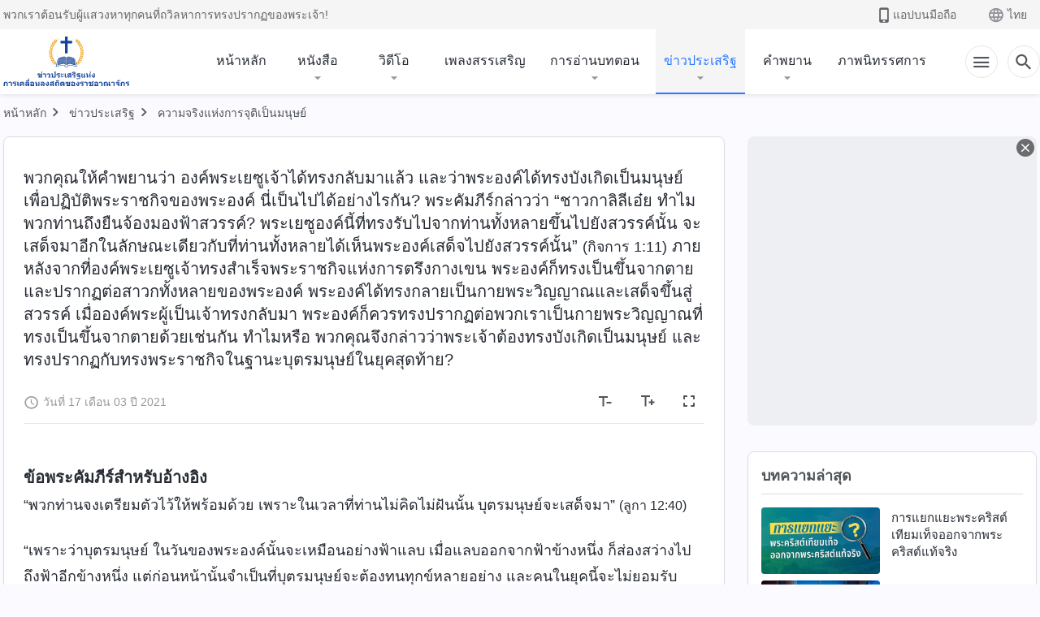

--- FILE ---
content_type: text/html; charset=UTF-8
request_url: https://th.kingdomsalvation.org/gospel/truth-of-the-incarnation-10.html
body_size: 38847
content:
<!DOCTYPE html>
<html dir="ltr" lang="th" prefix="og: https://ogp.me/ns#">
<head>
    
    <meta charset="UTF-8">
    <meta name="viewport" content="width=device-width, initial-scale=1.0, maximum-scale=1.0, user-scalable=no">
    <meta name="google-site-verification" content="kJ7uzd_uceFFUEpMPkHTNI93s-f0MkS-xLFvf04cOkg"/>
    <link rel="profile" href="https://gmpg.org/xfn/11">
        <link rel="alternate" href="https://tr.kingdomsalvation.org" hreflang="zh-tw" title="國度降臨福音網"/>
        <link rel="alternate" href="https://www.kingdomsalvation.org" hreflang="zh-cn" title="国度降临福音网"/>
        <link rel="alternate" href="https://ar.kingdomsalvation.org" hreflang="ar" title="بشارة جيل الملكوت"/>
        <link rel="alternate" href="https://www.kingdomsalvation.org/de/" hreflang="de" title="EVANGELIUM DES HERABKOMMENS DES KÖNIGREICHS"/>
        <link rel="alternate" href="https://el.kingdomsalvation.org" hreflang="el" title="ΕΥΑΓΓΕΛΙΟ ΤΟΥ ΕΡΧΟΜΟΥ ΤΗΣ ΒΑΣΙΛΕΙΑΣ"/>
        <link rel="alternate" href="https://www.holyspiritspeaks.org" hreflang="en" title="GOSPEL OF THE DESCENT OF THE KINGDOM"/>
        <link rel="alternate" href="https://www.kingdomsalvation.org/es/" hreflang="es" title="Evangelio del Descenso del Reino"/>
        <link rel="alternate" href="https://www.kingdomsalvation.org/fr/" hreflang="fr" title="L'ÉVANGILE DE LA DESCENTE DU RÈGNE"/>
        <link rel="alternate" href="https://he.kingdomsalvation.org" hreflang="he" title="בשורת ירידת המלכות"/>
        <link rel="alternate" href="https://hi.kingdomsalvation.org" hreflang="hi" title="राज्य के अवरोहण का सुसमाचार"/>
        <link rel="alternate" href="https://id.kingdomsalvation.org" hreflang="id" title="Kilat dari Timur"/>
        <link rel="alternate" href="https://www.kingdomsalvation.org/it/" hreflang="it" title="VANGELO DELLA DISCESA DEL REGNO"/>
        <link rel="alternate" href="https://jp.kingdomsalvation.org" hreflang="ja" title="神の国降臨の福音"/>
        <link rel="alternate" href="https://km.kingdomsalvation.org" hreflang="km" title="ដំណឹងល្អអំពីការចុះមកនៃនគរព្រះ"/>
        <link rel="alternate" href="https://kr.kingdomsalvation.org" hreflang="kr" title="하나님 나라 강림 복음사이트"/>
        <link rel="alternate" href="https://lo.kingdomsalvation.org" hreflang="lo" title="ພຣະກິດຕິຄຸນແຫ່ງການລົງມາຂອງອານາຈັກ"/>
        <link rel="alternate" href="https://mn.kingdomsalvation.org" hreflang="mn" title="Хаанчлалын Ирэлтийн Сайн Мэдээ"/>
        <link rel="alternate" href="https://my.kingdomsalvation.org" hreflang="my" title="နိုင်ငံတော်သက်ဆင်းကြွရောက်ခြင်း၏ ဧဝံဂေလိတရားတော်"/>
        <link rel="alternate" href="https://ne.kingdomsalvation.org" hreflang="ne" title="राज्य अवरोहणको सुसमाचार"/>
        <link rel="alternate" href="https://nl.kingdomsalvation.org" hreflang="nl" title="EVANGELIE VAN DE KOMST VAN HET KONINKRIJK"/>
        <link rel="alternate" href="https://pl.kingdomsalvation.org" hreflang="pl" title="EWANGELIA O ZSTĄPIENIU KRÓLESTWA"/>
        <link rel="alternate" href="https://pt.kingdomsalvation.org" hreflang="pt" title="EVANGELHO DA DESCIDA DO REINO"/>
        <link rel="alternate" href="https://ro.kingdomsalvation.org" hreflang="ro" title="EVANGHELIA POGORÂRII ÎMPĂRĂȚEI"/>
        <link rel="alternate" href="https://www.kingdomsalvation.org/ru/" hreflang="ru" title="ЕВАНГЕЛИЕ СОШЕСТВИЯ ЦАРСТВА"/>
        <link rel="alternate" href="https://sv.kingdomsalvation.org" hreflang="sv" title="EVANGELIET OM RIKETS NEDSTIGANDE"/>
        <link rel="alternate" href="https://sw.kingdomsalvation.org" hreflang="sw" title="INJILI YA KUSHUKA KWA UFALME"/>
        <link rel="alternate" href="https://tl.kingdomsalvation.org" hreflang="tl" title="EBANGHELYO NG PAGBABA NG KAHARIAN"/>
        <link rel="alternate" href="https://th.kingdomsalvation.org" hreflang="th" title="ข่าวประเสริฐแห่งการเคลื่อนลงสถิตของราชอาณาจักร"/>
        <link rel="alternate" href="https://vi.kingdomsalvation.org" hreflang="vi" title="PHÚC ÂM VỀ SỰ HIỆN XUỐNG CỦA VƯƠNG QUỐC"/>
        <link rel="alternate" href="https://zu.kingdomsalvation.org" hreflang="zu" title="IVANGELI LOKUFIKA KOMBUSO"/>
        <meta http-equiv="x-dns-prefetch-control" content="on">
    <link rel="preconnect" href="//i.ytimg.com" crossorigin>
    <link rel="preconnect" href="//www.googletagmanager.com" crossorigin>
    <link rel="preconnect" href="//static.kingdomsalvation.org" crossorigin>
    <link rel="dns-prefetch" href="//i.ytimg.com">
    <link rel="dns-prefetch" href="//www.googletagmanager.com">
    <link rel="dns-prefetch" href="//static.kingdomsalvation.org">
    <link rel="apple-touch-icon" sizes="180x180" href="https://static.kingdomsalvation.org/cdn/images/website-icon/gospel/apple-touch-icon.png">
    <link rel="icon" type="image/png" sizes="32x32" href="https://static.kingdomsalvation.org/cdn/images/website-icon/gospel/favicon-32x32.png">
    <link rel="icon" type="image/png" sizes="16x16" href="https://static.kingdomsalvation.org/cdn/images/website-icon/gospel/favicon-16x16.png">
    
		<!-- All in One SEO 4.6.2 - aioseo.com -->
		<title>พวกคุณให้คำพยานว่า องค์พระเยซูเจ้าได้ทรงกลับมาแล้ว และว่าพระองค์ได้ทรงบังเกิดเป็นมนุษย์เพื่อปฏิบัติพระราชกิจของพระองค์ นี่เป็นไปได้อย่างไรกัน? พระคัมภีร์กล่าวว่า “ชาวกาลิลีเอ๋ย ทำไมพวกท่านถึงยืนจ้องมองฟ้าสวรรค์? พระเยซูองค์นี้ที่ทรงรับไปจากท่านทั้งหลายขึ้นไปยังสวรรค์นั้น จะเสด็จมาอีกในลักษณะเดียวกับที่ท่านทั้งหลายได้เห็นพระองค์เสด็จไปยังสวรรค์นั้น” (กิจการ 1:11) ภายหลังจากที่องค์พระเยซูเจ้าทรงสำเร็จพระราชกิจแห่งการตรึงกางเขน พระองค์ก็ทรงเป็นขึ้นจากตายและปรากฏต่อสาวกทั้งหลายของพระองค์ พระองค์ได้ทรงกลายเป็นกายพระวิญญาณและเสด็จขึ้นสู่สวรรค์ เมื่อองค์พระผู้เป็นเจ้าทรงกลับมา พระองค์ก็ควรทรงปรากฏต่อพวกเราเป็นกายพระวิญญาณที่ทรงเป็นขึ้นจากตายด้วยเช่นกัน ทำไมหรือ พวกคุณจึงกล่าวว่าพระเจ้าต้องทรงบังเกิดเป็นมนุษย์ และทรงปรากฏกับทรงพระราชกิจในฐานะบุตรมนุษย์ในยุคสุดท้าย? | ข่าวประเสริฐแห่งการเคลื่อนลงสถิตของราชอาณาจักร</title>
		<meta name="description" content="ข้อพระคัมภีร์สำหรับอ้างอิง “พวกท่านจงเตรียมตัวไว้ให้พร้" />
		<meta name="robots" content="max-image-preview:large" />
		<link rel="canonical" href="https://th.kingdomsalvation.org/gospel/truth-of-the-incarnation-10.html" />
		<meta name="generator" content="All in One SEO (AIOSEO) 4.6.2" />
		<meta property="og:locale" content="th_TH" />
		<meta property="og:site_name" content="ข่าวประเสริฐแห่งการเคลื่อนลงสถิตของราชอาณาจักร" />
		<meta property="og:type" content="article" />
		<meta property="og:title" content="พวกคุณให้คำพยานว่า องค์พระเยซูเจ้าได้ทรงกลับมาแล้ว และว่าพระองค์ได้ทรงบังเกิดเป็นมนุษย์เพื่อปฏิบัติพระราชกิจของพระองค์ นี่เป็นไปได้อย่างไรกัน? พระคัมภีร์กล่าวว่า “ชาวกาลิลีเอ๋ย ทำไมพวกท่านถึงยืนจ้องมองฟ้าสวรรค์? พระเยซูองค์นี้ที่ทรงรับไปจากท่านทั้งหลายขึ้นไปยังสวรรค์นั้น จะเสด็จมาอีกในลักษณะเดียวกับที่ท่านทั้งหลายได้เห็นพระองค์เสด็จไปยังสวรรค์นั้น” (กิจการ 1:11) ภายหลังจากที่องค์พระเยซูเจ้าทรงสำเร็จพระราชกิจแห่งการตรึงกางเขน พระองค์ก็ทรงเป็นขึ้นจากตายและปรากฏต่อสาวกทั้งหลายของพระองค์ พระองค์ได้ทรงกลายเป็นกายพระวิญญาณและเสด็จขึ้นสู่สวรรค์ เมื่อองค์พระผู้เป็นเจ้าทรงกลับมา พระองค์ก็ควรทรงปรากฏต่อพวกเราเป็นกายพระวิญญาณที่ทรงเป็นขึ้นจากตายด้วยเช่นกัน ทำไมหรือ พวกคุณจึงกล่าวว่าพระเจ้าต้องทรงบังเกิดเป็นมนุษย์ และทรงปรากฏกับทรงพระราชกิจในฐานะบุตรมนุษย์ในยุคสุดท้าย? | ข่าวประเสริฐแห่งการเคลื่อนลงสถิตของราชอาณาจักร" />
		<meta property="og:description" content="ข้อพระคัมภีร์สำหรับอ้างอิง “พวกท่านจงเตรียมตัวไว้ให้พร้" />
		<meta property="og:url" content="https://th.kingdomsalvation.org/gospel/truth-of-the-incarnation-10.html" />
		<meta property="og:image" content="https://th.kingdomsalvation.org/wp-content/uploads/2020/11/truth-of-the-incarnation.jpg?v=260106&amp;v=260106" />
		<meta property="og:image:secure_url" content="https://th.kingdomsalvation.org/wp-content/uploads/2020/11/truth-of-the-incarnation.jpg?v=260106&amp;v=260106" />
		<meta property="article:publisher" content="https://www.facebook.com/kingdomsalvationth/" />
		<meta name="twitter:card" content="summary_large_image" />
		<meta name="twitter:title" content="พวกคุณให้คำพยานว่า องค์พระเยซูเจ้าได้ทรงกลับมาแล้ว และว่าพระองค์ได้ทรงบังเกิดเป็นมนุษย์เพื่อปฏิบัติพระราชกิจของพระองค์ นี่เป็นไปได้อย่างไรกัน? พระคัมภีร์กล่าวว่า “ชาวกาลิลีเอ๋ย ทำไมพวกท่านถึงยืนจ้องมองฟ้าสวรรค์? พระเยซูองค์นี้ที่ทรงรับไปจากท่านทั้งหลายขึ้นไปยังสวรรค์นั้น จะเสด็จมาอีกในลักษณะเดียวกับที่ท่านทั้งหลายได้เห็นพระองค์เสด็จไปยังสวรรค์นั้น” (กิจการ 1:11) ภายหลังจากที่องค์พระเยซูเจ้าทรงสำเร็จพระราชกิจแห่งการตรึงกางเขน พระองค์ก็ทรงเป็นขึ้นจากตายและปรากฏต่อสาวกทั้งหลายของพระองค์ พระองค์ได้ทรงกลายเป็นกายพระวิญญาณและเสด็จขึ้นสู่สวรรค์ เมื่อองค์พระผู้เป็นเจ้าทรงกลับมา พระองค์ก็ควรทรงปรากฏต่อพวกเราเป็นกายพระวิญญาณที่ทรงเป็นขึ้นจากตายด้วยเช่นกัน ทำไมหรือ พวกคุณจึงกล่าวว่าพระเจ้าต้องทรงบังเกิดเป็นมนุษย์ และทรงปรากฏกับทรงพระราชกิจในฐานะบุตรมนุษย์ในยุคสุดท้าย? | ข่าวประเสริฐแห่งการเคลื่อนลงสถิตของราชอาณาจักร" />
		<meta name="twitter:description" content="ข้อพระคัมภีร์สำหรับอ้างอิง “พวกท่านจงเตรียมตัวไว้ให้พร้" />
		<meta name="twitter:image" content="https://th.kingdomsalvation.org/wp-content/uploads/2020/11/truth-of-the-incarnation.jpg?v=260106" />
		<script type="application/ld+json" class="aioseo-schema">
			{"@context":"https:\/\/schema.org","@graph":[{"@type":"BreadcrumbList","@id":"https:\/\/th.kingdomsalvation.org\/gospel\/truth-of-the-incarnation-10.html#breadcrumblist","itemListElement":[{"@type":"ListItem","@id":"https:\/\/th.kingdomsalvation.org\/#listItem","position":1,"name":"Home","item":"https:\/\/th.kingdomsalvation.org\/","nextItem":"https:\/\/th.kingdomsalvation.org\/gospel\/truth-of-the-incarnation-10.html#listItem"},{"@type":"ListItem","@id":"https:\/\/th.kingdomsalvation.org\/gospel\/truth-of-the-incarnation-10.html#listItem","position":2,"name":"\u0e1e\u0e27\u0e01\u0e04\u0e38\u0e13\u0e43\u0e2b\u0e49\u0e04\u0e33\u0e1e\u0e22\u0e32\u0e19\u0e27\u0e48\u0e32 \u0e2d\u0e07\u0e04\u0e4c\u0e1e\u0e23\u0e30\u0e40\u0e22\u0e0b\u0e39\u0e40\u0e08\u0e49\u0e32\u0e44\u0e14\u0e49\u0e17\u0e23\u0e07\u0e01\u0e25\u0e31\u0e1a\u0e21\u0e32\u0e41\u0e25\u0e49\u0e27 \u0e41\u0e25\u0e30\u0e27\u0e48\u0e32\u0e1e\u0e23\u0e30\u0e2d\u0e07\u0e04\u0e4c\u0e44\u0e14\u0e49\u0e17\u0e23\u0e07\u0e1a\u0e31\u0e07\u0e40\u0e01\u0e34\u0e14\u0e40\u0e1b\u0e47\u0e19\u0e21\u0e19\u0e38\u0e29\u0e22\u0e4c\u0e40\u0e1e\u0e37\u0e48\u0e2d\u0e1b\u0e0f\u0e34\u0e1a\u0e31\u0e15\u0e34\u0e1e\u0e23\u0e30\u0e23\u0e32\u0e0a\u0e01\u0e34\u0e08\u0e02\u0e2d\u0e07\u0e1e\u0e23\u0e30\u0e2d\u0e07\u0e04\u0e4c  \u0e19\u0e35\u0e48\u0e40\u0e1b\u0e47\u0e19\u0e44\u0e1b\u0e44\u0e14\u0e49\u0e2d\u0e22\u0e48\u0e32\u0e07\u0e44\u0e23\u0e01\u0e31\u0e19?  \u0e1e\u0e23\u0e30\u0e04\u0e31\u0e21\u0e20\u0e35\u0e23\u0e4c\u0e01\u0e25\u0e48\u0e32\u0e27\u0e27\u0e48\u0e32 \u201c\u0e0a\u0e32\u0e27\u0e01\u0e32\u0e25\u0e34\u0e25\u0e35\u0e40\u0e2d\u0e4b\u0e22 \u0e17\u0e33\u0e44\u0e21\u0e1e\u0e27\u0e01\u0e17\u0e48\u0e32\u0e19\u0e16\u0e36\u0e07\u0e22\u0e37\u0e19\u0e08\u0e49\u0e2d\u0e07\u0e21\u0e2d\u0e07\u0e1f\u0e49\u0e32\u0e2a\u0e27\u0e23\u0e23\u0e04\u0e4c?  \u0e1e\u0e23\u0e30\u0e40\u0e22\u0e0b\u0e39\u0e2d\u0e07\u0e04\u0e4c\u0e19\u0e35\u0e49\u0e17\u0e35\u0e48\u0e17\u0e23\u0e07\u0e23\u0e31\u0e1a\u0e44\u0e1b\u0e08\u0e32\u0e01\u0e17\u0e48\u0e32\u0e19\u0e17\u0e31\u0e49\u0e07\u0e2b\u0e25\u0e32\u0e22\u0e02\u0e36\u0e49\u0e19\u0e44\u0e1b\u0e22\u0e31\u0e07\u0e2a\u0e27\u0e23\u0e23\u0e04\u0e4c\u0e19\u0e31\u0e49\u0e19 \u0e08\u0e30\u0e40\u0e2a\u0e14\u0e47\u0e08\u0e21\u0e32\u0e2d\u0e35\u0e01\u0e43\u0e19\u0e25\u0e31\u0e01\u0e29\u0e13\u0e30\u0e40\u0e14\u0e35\u0e22\u0e27\u0e01\u0e31\u0e1a\u0e17\u0e35\u0e48\u0e17\u0e48\u0e32\u0e19\u0e17\u0e31\u0e49\u0e07\u0e2b\u0e25\u0e32\u0e22\u0e44\u0e14\u0e49\u0e40\u0e2b\u0e47\u0e19\u0e1e\u0e23\u0e30\u0e2d\u0e07\u0e04\u0e4c\u0e40\u0e2a\u0e14\u0e47\u0e08\u0e44\u0e1b\u0e22\u0e31\u0e07\u0e2a\u0e27\u0e23\u0e23\u0e04\u0e4c\u0e19\u0e31\u0e49\u0e19\u201d (\u0e01\u0e34\u0e08\u0e01\u0e32\u0e23 1:11)  \u0e20\u0e32\u0e22\u0e2b\u0e25\u0e31\u0e07\u0e08\u0e32\u0e01\u0e17\u0e35\u0e48\u0e2d\u0e07\u0e04\u0e4c\u0e1e\u0e23\u0e30\u0e40\u0e22\u0e0b\u0e39\u0e40\u0e08\u0e49\u0e32\u0e17\u0e23\u0e07\u0e2a\u0e33\u0e40\u0e23\u0e47\u0e08\u0e1e\u0e23\u0e30\u0e23\u0e32\u0e0a\u0e01\u0e34\u0e08\u0e41\u0e2b\u0e48\u0e07\u0e01\u0e32\u0e23\u0e15\u0e23\u0e36\u0e07\u0e01\u0e32\u0e07\u0e40\u0e02\u0e19 \u0e1e\u0e23\u0e30\u0e2d\u0e07\u0e04\u0e4c\u0e01\u0e47\u0e17\u0e23\u0e07\u0e40\u0e1b\u0e47\u0e19\u0e02\u0e36\u0e49\u0e19\u0e08\u0e32\u0e01\u0e15\u0e32\u0e22\u0e41\u0e25\u0e30\u0e1b\u0e23\u0e32\u0e01\u0e0f\u0e15\u0e48\u0e2d\u0e2a\u0e32\u0e27\u0e01\u0e17\u0e31\u0e49\u0e07\u0e2b\u0e25\u0e32\u0e22\u0e02\u0e2d\u0e07\u0e1e\u0e23\u0e30\u0e2d\u0e07\u0e04\u0e4c  \u0e1e\u0e23\u0e30\u0e2d\u0e07\u0e04\u0e4c\u0e44\u0e14\u0e49\u0e17\u0e23\u0e07\u0e01\u0e25\u0e32\u0e22\u0e40\u0e1b\u0e47\u0e19\u0e01\u0e32\u0e22\u0e1e\u0e23\u0e30\u0e27\u0e34\u0e0d\u0e0d\u0e32\u0e13\u0e41\u0e25\u0e30\u0e40\u0e2a\u0e14\u0e47\u0e08\u0e02\u0e36\u0e49\u0e19\u0e2a\u0e39\u0e48\u0e2a\u0e27\u0e23\u0e23\u0e04\u0e4c  \u0e40\u0e21\u0e37\u0e48\u0e2d\u0e2d\u0e07\u0e04\u0e4c\u0e1e\u0e23\u0e30\u0e1c\u0e39\u0e49\u0e40\u0e1b\u0e47\u0e19\u0e40\u0e08\u0e49\u0e32\u0e17\u0e23\u0e07\u0e01\u0e25\u0e31\u0e1a\u0e21\u0e32  \u0e1e\u0e23\u0e30\u0e2d\u0e07\u0e04\u0e4c\u0e01\u0e47\u0e04\u0e27\u0e23\u0e17\u0e23\u0e07\u0e1b\u0e23\u0e32\u0e01\u0e0f\u0e15\u0e48\u0e2d\u0e1e\u0e27\u0e01\u0e40\u0e23\u0e32\u0e40\u0e1b\u0e47\u0e19\u0e01\u0e32\u0e22\u0e1e\u0e23\u0e30\u0e27\u0e34\u0e0d\u0e0d\u0e32\u0e13\u0e17\u0e35\u0e48\u0e17\u0e23\u0e07\u0e40\u0e1b\u0e47\u0e19\u0e02\u0e36\u0e49\u0e19\u0e08\u0e32\u0e01\u0e15\u0e32\u0e22\u0e14\u0e49\u0e27\u0e22\u0e40\u0e0a\u0e48\u0e19\u0e01\u0e31\u0e19  \u0e17\u0e33\u0e44\u0e21\u0e2b\u0e23\u0e37\u0e2d \u0e1e\u0e27\u0e01\u0e04\u0e38\u0e13\u0e08\u0e36\u0e07\u0e01\u0e25\u0e48\u0e32\u0e27\u0e27\u0e48\u0e32\u0e1e\u0e23\u0e30\u0e40\u0e08\u0e49\u0e32\u0e15\u0e49\u0e2d\u0e07\u0e17\u0e23\u0e07\u0e1a\u0e31\u0e07\u0e40\u0e01\u0e34\u0e14\u0e40\u0e1b\u0e47\u0e19\u0e21\u0e19\u0e38\u0e29\u0e22\u0e4c \u0e41\u0e25\u0e30\u0e17\u0e23\u0e07\u0e1b\u0e23\u0e32\u0e01\u0e0f\u0e01\u0e31\u0e1a\u0e17\u0e23\u0e07\u0e1e\u0e23\u0e30\u0e23\u0e32\u0e0a\u0e01\u0e34\u0e08\u0e43\u0e19\u0e10\u0e32\u0e19\u0e30\u0e1a\u0e38\u0e15\u0e23\u0e21\u0e19\u0e38\u0e29\u0e22\u0e4c\u0e43\u0e19\u0e22\u0e38\u0e04\u0e2a\u0e38\u0e14\u0e17\u0e49\u0e32\u0e22?","previousItem":"https:\/\/th.kingdomsalvation.org\/#listItem"}]},{"@type":"Organization","@id":"https:\/\/th.kingdomsalvation.org\/#organization","name":"\u0e02\u0e48\u0e32\u0e27\u0e1b\u0e23\u0e30\u0e40\u0e2a\u0e23\u0e34\u0e10\u0e41\u0e2b\u0e48\u0e07\u0e01\u0e32\u0e23\u0e40\u0e04\u0e25\u0e37\u0e48\u0e2d\u0e19\u0e25\u0e07\u0e2a\u0e16\u0e34\u0e15\u0e02\u0e2d\u0e07\u0e23\u0e32\u0e0a\u0e2d\u0e32\u0e13\u0e32\u0e08\u0e31\u0e01\u0e23","url":"https:\/\/th.kingdomsalvation.org\/","logo":{"@type":"ImageObject","url":"https:\/\/th.kingdomsalvation.org\/wp-content\/uploads\/2020\/01\/WB-\u798f\u97f3\u7db2-\u5c0e\u822aLOGO-ZB20200119-TH.svg","@id":"https:\/\/th.kingdomsalvation.org\/gospel\/truth-of-the-incarnation-10.html\/#organizationLogo","caption":"\u0e02\u0e48\u0e32\u0e27\u0e1b\u0e23\u0e30\u0e40\u0e2a\u0e23\u0e34\u0e10\u0e41\u0e2b\u0e48\u0e07\u0e01\u0e32\u0e23\u0e40\u0e04\u0e25\u0e37\u0e48\u0e2d\u0e19\u0e25\u0e07\u0e2a\u0e16\u0e34\u0e15\u0e02\u0e2d\u0e07\u0e23\u0e32\u0e0a\u0e2d\u0e32\u0e13\u0e32\u0e08\u0e31\u0e01\u0e23"},"image":{"@id":"https:\/\/th.kingdomsalvation.org\/gospel\/truth-of-the-incarnation-10.html\/#organizationLogo"},"sameAs":["https:\/\/www.youtube.com\/channel\/UCdeEX1IUYeHBkArVsUiucQg"]},{"@type":"WebPage","@id":"https:\/\/th.kingdomsalvation.org\/gospel\/truth-of-the-incarnation-10.html#webpage","url":"https:\/\/th.kingdomsalvation.org\/gospel\/truth-of-the-incarnation-10.html","name":"\u0e1e\u0e27\u0e01\u0e04\u0e38\u0e13\u0e43\u0e2b\u0e49\u0e04\u0e33\u0e1e\u0e22\u0e32\u0e19\u0e27\u0e48\u0e32 \u0e2d\u0e07\u0e04\u0e4c\u0e1e\u0e23\u0e30\u0e40\u0e22\u0e0b\u0e39\u0e40\u0e08\u0e49\u0e32\u0e44\u0e14\u0e49\u0e17\u0e23\u0e07\u0e01\u0e25\u0e31\u0e1a\u0e21\u0e32\u0e41\u0e25\u0e49\u0e27 \u0e41\u0e25\u0e30\u0e27\u0e48\u0e32\u0e1e\u0e23\u0e30\u0e2d\u0e07\u0e04\u0e4c\u0e44\u0e14\u0e49\u0e17\u0e23\u0e07\u0e1a\u0e31\u0e07\u0e40\u0e01\u0e34\u0e14\u0e40\u0e1b\u0e47\u0e19\u0e21\u0e19\u0e38\u0e29\u0e22\u0e4c\u0e40\u0e1e\u0e37\u0e48\u0e2d\u0e1b\u0e0f\u0e34\u0e1a\u0e31\u0e15\u0e34\u0e1e\u0e23\u0e30\u0e23\u0e32\u0e0a\u0e01\u0e34\u0e08\u0e02\u0e2d\u0e07\u0e1e\u0e23\u0e30\u0e2d\u0e07\u0e04\u0e4c \u0e19\u0e35\u0e48\u0e40\u0e1b\u0e47\u0e19\u0e44\u0e1b\u0e44\u0e14\u0e49\u0e2d\u0e22\u0e48\u0e32\u0e07\u0e44\u0e23\u0e01\u0e31\u0e19? \u0e1e\u0e23\u0e30\u0e04\u0e31\u0e21\u0e20\u0e35\u0e23\u0e4c\u0e01\u0e25\u0e48\u0e32\u0e27\u0e27\u0e48\u0e32 \u201c\u0e0a\u0e32\u0e27\u0e01\u0e32\u0e25\u0e34\u0e25\u0e35\u0e40\u0e2d\u0e4b\u0e22 \u0e17\u0e33\u0e44\u0e21\u0e1e\u0e27\u0e01\u0e17\u0e48\u0e32\u0e19\u0e16\u0e36\u0e07\u0e22\u0e37\u0e19\u0e08\u0e49\u0e2d\u0e07\u0e21\u0e2d\u0e07\u0e1f\u0e49\u0e32\u0e2a\u0e27\u0e23\u0e23\u0e04\u0e4c? \u0e1e\u0e23\u0e30\u0e40\u0e22\u0e0b\u0e39\u0e2d\u0e07\u0e04\u0e4c\u0e19\u0e35\u0e49\u0e17\u0e35\u0e48\u0e17\u0e23\u0e07\u0e23\u0e31\u0e1a\u0e44\u0e1b\u0e08\u0e32\u0e01\u0e17\u0e48\u0e32\u0e19\u0e17\u0e31\u0e49\u0e07\u0e2b\u0e25\u0e32\u0e22\u0e02\u0e36\u0e49\u0e19\u0e44\u0e1b\u0e22\u0e31\u0e07\u0e2a\u0e27\u0e23\u0e23\u0e04\u0e4c\u0e19\u0e31\u0e49\u0e19 \u0e08\u0e30\u0e40\u0e2a\u0e14\u0e47\u0e08\u0e21\u0e32\u0e2d\u0e35\u0e01\u0e43\u0e19\u0e25\u0e31\u0e01\u0e29\u0e13\u0e30\u0e40\u0e14\u0e35\u0e22\u0e27\u0e01\u0e31\u0e1a\u0e17\u0e35\u0e48\u0e17\u0e48\u0e32\u0e19\u0e17\u0e31\u0e49\u0e07\u0e2b\u0e25\u0e32\u0e22\u0e44\u0e14\u0e49\u0e40\u0e2b\u0e47\u0e19\u0e1e\u0e23\u0e30\u0e2d\u0e07\u0e04\u0e4c\u0e40\u0e2a\u0e14\u0e47\u0e08\u0e44\u0e1b\u0e22\u0e31\u0e07\u0e2a\u0e27\u0e23\u0e23\u0e04\u0e4c\u0e19\u0e31\u0e49\u0e19\u201d (\u0e01\u0e34\u0e08\u0e01\u0e32\u0e23 1:11) \u0e20\u0e32\u0e22\u0e2b\u0e25\u0e31\u0e07\u0e08\u0e32\u0e01\u0e17\u0e35\u0e48\u0e2d\u0e07\u0e04\u0e4c\u0e1e\u0e23\u0e30\u0e40\u0e22\u0e0b\u0e39\u0e40\u0e08\u0e49\u0e32\u0e17\u0e23\u0e07\u0e2a\u0e33\u0e40\u0e23\u0e47\u0e08\u0e1e\u0e23\u0e30\u0e23\u0e32\u0e0a\u0e01\u0e34\u0e08\u0e41\u0e2b\u0e48\u0e07\u0e01\u0e32\u0e23\u0e15\u0e23\u0e36\u0e07\u0e01\u0e32\u0e07\u0e40\u0e02\u0e19 \u0e1e\u0e23\u0e30\u0e2d\u0e07\u0e04\u0e4c\u0e01\u0e47\u0e17\u0e23\u0e07\u0e40\u0e1b\u0e47\u0e19\u0e02\u0e36\u0e49\u0e19\u0e08\u0e32\u0e01\u0e15\u0e32\u0e22\u0e41\u0e25\u0e30\u0e1b\u0e23\u0e32\u0e01\u0e0f\u0e15\u0e48\u0e2d\u0e2a\u0e32\u0e27\u0e01\u0e17\u0e31\u0e49\u0e07\u0e2b\u0e25\u0e32\u0e22\u0e02\u0e2d\u0e07\u0e1e\u0e23\u0e30\u0e2d\u0e07\u0e04\u0e4c \u0e1e\u0e23\u0e30\u0e2d\u0e07\u0e04\u0e4c\u0e44\u0e14\u0e49\u0e17\u0e23\u0e07\u0e01\u0e25\u0e32\u0e22\u0e40\u0e1b\u0e47\u0e19\u0e01\u0e32\u0e22\u0e1e\u0e23\u0e30\u0e27\u0e34\u0e0d\u0e0d\u0e32\u0e13\u0e41\u0e25\u0e30\u0e40\u0e2a\u0e14\u0e47\u0e08\u0e02\u0e36\u0e49\u0e19\u0e2a\u0e39\u0e48\u0e2a\u0e27\u0e23\u0e23\u0e04\u0e4c \u0e40\u0e21\u0e37\u0e48\u0e2d\u0e2d\u0e07\u0e04\u0e4c\u0e1e\u0e23\u0e30\u0e1c\u0e39\u0e49\u0e40\u0e1b\u0e47\u0e19\u0e40\u0e08\u0e49\u0e32\u0e17\u0e23\u0e07\u0e01\u0e25\u0e31\u0e1a\u0e21\u0e32 \u0e1e\u0e23\u0e30\u0e2d\u0e07\u0e04\u0e4c\u0e01\u0e47\u0e04\u0e27\u0e23\u0e17\u0e23\u0e07\u0e1b\u0e23\u0e32\u0e01\u0e0f\u0e15\u0e48\u0e2d\u0e1e\u0e27\u0e01\u0e40\u0e23\u0e32\u0e40\u0e1b\u0e47\u0e19\u0e01\u0e32\u0e22\u0e1e\u0e23\u0e30\u0e27\u0e34\u0e0d\u0e0d\u0e32\u0e13\u0e17\u0e35\u0e48\u0e17\u0e23\u0e07\u0e40\u0e1b\u0e47\u0e19\u0e02\u0e36\u0e49\u0e19\u0e08\u0e32\u0e01\u0e15\u0e32\u0e22\u0e14\u0e49\u0e27\u0e22\u0e40\u0e0a\u0e48\u0e19\u0e01\u0e31\u0e19 \u0e17\u0e33\u0e44\u0e21\u0e2b\u0e23\u0e37\u0e2d \u0e1e\u0e27\u0e01\u0e04\u0e38\u0e13\u0e08\u0e36\u0e07\u0e01\u0e25\u0e48\u0e32\u0e27\u0e27\u0e48\u0e32\u0e1e\u0e23\u0e30\u0e40\u0e08\u0e49\u0e32\u0e15\u0e49\u0e2d\u0e07\u0e17\u0e23\u0e07\u0e1a\u0e31\u0e07\u0e40\u0e01\u0e34\u0e14\u0e40\u0e1b\u0e47\u0e19\u0e21\u0e19\u0e38\u0e29\u0e22\u0e4c \u0e41\u0e25\u0e30\u0e17\u0e23\u0e07\u0e1b\u0e23\u0e32\u0e01\u0e0f\u0e01\u0e31\u0e1a\u0e17\u0e23\u0e07\u0e1e\u0e23\u0e30\u0e23\u0e32\u0e0a\u0e01\u0e34\u0e08\u0e43\u0e19\u0e10\u0e32\u0e19\u0e30\u0e1a\u0e38\u0e15\u0e23\u0e21\u0e19\u0e38\u0e29\u0e22\u0e4c\u0e43\u0e19\u0e22\u0e38\u0e04\u0e2a\u0e38\u0e14\u0e17\u0e49\u0e32\u0e22? | \u0e02\u0e48\u0e32\u0e27\u0e1b\u0e23\u0e30\u0e40\u0e2a\u0e23\u0e34\u0e10\u0e41\u0e2b\u0e48\u0e07\u0e01\u0e32\u0e23\u0e40\u0e04\u0e25\u0e37\u0e48\u0e2d\u0e19\u0e25\u0e07\u0e2a\u0e16\u0e34\u0e15\u0e02\u0e2d\u0e07\u0e23\u0e32\u0e0a\u0e2d\u0e32\u0e13\u0e32\u0e08\u0e31\u0e01\u0e23","description":"\u0e02\u0e49\u0e2d\u0e1e\u0e23\u0e30\u0e04\u0e31\u0e21\u0e20\u0e35\u0e23\u0e4c\u0e2a\u0e33\u0e2b\u0e23\u0e31\u0e1a\u0e2d\u0e49\u0e32\u0e07\u0e2d\u0e34\u0e07 \u201c\u0e1e\u0e27\u0e01\u0e17\u0e48\u0e32\u0e19\u0e08\u0e07\u0e40\u0e15\u0e23\u0e35\u0e22\u0e21\u0e15\u0e31\u0e27\u0e44\u0e27\u0e49\u0e43\u0e2b\u0e49\u0e1e\u0e23\u0e49","inLanguage":"th-TH","isPartOf":{"@id":"https:\/\/th.kingdomsalvation.org\/#website"},"breadcrumb":{"@id":"https:\/\/th.kingdomsalvation.org\/gospel\/truth-of-the-incarnation-10.html#breadcrumblist"},"datePublished":"2021-03-17T04:34:06+07:00","dateModified":"2021-11-20T19:30:47+07:00"},{"@type":"WebSite","@id":"https:\/\/th.kingdomsalvation.org\/#website","url":"https:\/\/th.kingdomsalvation.org\/","name":"\u0e02\u0e48\u0e32\u0e27\u0e1b\u0e23\u0e30\u0e40\u0e2a\u0e23\u0e34\u0e10\u0e41\u0e2b\u0e48\u0e07\u0e01\u0e32\u0e23\u0e40\u0e04\u0e25\u0e37\u0e48\u0e2d\u0e19\u0e25\u0e07\u0e2a\u0e16\u0e34\u0e15\u0e02\u0e2d\u0e07\u0e23\u0e32\u0e0a\u0e2d\u0e32\u0e13\u0e32\u0e08\u0e31\u0e01\u0e23","inLanguage":"th-TH","publisher":{"@id":"https:\/\/th.kingdomsalvation.org\/#organization"}}]}
		</script>
		<!-- All in One SEO -->

<style id='jetpack-sharing-buttons-style-inline-css' type='text/css'>
.jetpack-sharing-buttons__services-list{display:flex;flex-direction:row;flex-wrap:wrap;gap:0;list-style-type:none;margin:5px;padding:0}.jetpack-sharing-buttons__services-list.has-small-icon-size{font-size:12px}.jetpack-sharing-buttons__services-list.has-normal-icon-size{font-size:16px}.jetpack-sharing-buttons__services-list.has-large-icon-size{font-size:24px}.jetpack-sharing-buttons__services-list.has-huge-icon-size{font-size:36px}@media print{.jetpack-sharing-buttons__services-list{display:none!important}}ul.jetpack-sharing-buttons__services-list.has-background{padding:1.25em 2.375em}
</style>
<style id='classic-theme-styles-inline-css' type='text/css'>
/*! This file is auto-generated */
.wp-block-button__link{color:#fff;background-color:#32373c;border-radius:9999px;box-shadow:none;text-decoration:none;padding:calc(.667em + 2px) calc(1.333em + 2px);font-size:1.125em}.wp-block-file__button{background:#32373c;color:#fff;text-decoration:none}
</style>
<style id='global-styles-inline-css' type='text/css'>
body{--wp--preset--color--black: #000000;--wp--preset--color--cyan-bluish-gray: #abb8c3;--wp--preset--color--white: #ffffff;--wp--preset--color--pale-pink: #f78da7;--wp--preset--color--vivid-red: #cf2e2e;--wp--preset--color--luminous-vivid-orange: #ff6900;--wp--preset--color--luminous-vivid-amber: #fcb900;--wp--preset--color--light-green-cyan: #7bdcb5;--wp--preset--color--vivid-green-cyan: #00d084;--wp--preset--color--pale-cyan-blue: #8ed1fc;--wp--preset--color--vivid-cyan-blue: #0693e3;--wp--preset--color--vivid-purple: #9b51e0;--wp--preset--gradient--vivid-cyan-blue-to-vivid-purple: linear-gradient(135deg,rgba(6,147,227,1) 0%,rgb(155,81,224) 100%);--wp--preset--gradient--light-green-cyan-to-vivid-green-cyan: linear-gradient(135deg,rgb(122,220,180) 0%,rgb(0,208,130) 100%);--wp--preset--gradient--luminous-vivid-amber-to-luminous-vivid-orange: linear-gradient(135deg,rgba(252,185,0,1) 0%,rgba(255,105,0,1) 100%);--wp--preset--gradient--luminous-vivid-orange-to-vivid-red: linear-gradient(135deg,rgba(255,105,0,1) 0%,rgb(207,46,46) 100%);--wp--preset--gradient--very-light-gray-to-cyan-bluish-gray: linear-gradient(135deg,rgb(238,238,238) 0%,rgb(169,184,195) 100%);--wp--preset--gradient--cool-to-warm-spectrum: linear-gradient(135deg,rgb(74,234,220) 0%,rgb(151,120,209) 20%,rgb(207,42,186) 40%,rgb(238,44,130) 60%,rgb(251,105,98) 80%,rgb(254,248,76) 100%);--wp--preset--gradient--blush-light-purple: linear-gradient(135deg,rgb(255,206,236) 0%,rgb(152,150,240) 100%);--wp--preset--gradient--blush-bordeaux: linear-gradient(135deg,rgb(254,205,165) 0%,rgb(254,45,45) 50%,rgb(107,0,62) 100%);--wp--preset--gradient--luminous-dusk: linear-gradient(135deg,rgb(255,203,112) 0%,rgb(199,81,192) 50%,rgb(65,88,208) 100%);--wp--preset--gradient--pale-ocean: linear-gradient(135deg,rgb(255,245,203) 0%,rgb(182,227,212) 50%,rgb(51,167,181) 100%);--wp--preset--gradient--electric-grass: linear-gradient(135deg,rgb(202,248,128) 0%,rgb(113,206,126) 100%);--wp--preset--gradient--midnight: linear-gradient(135deg,rgb(2,3,129) 0%,rgb(40,116,252) 100%);--wp--preset--font-size--small: 13px;--wp--preset--font-size--medium: 20px;--wp--preset--font-size--large: 36px;--wp--preset--font-size--x-large: 42px;--wp--preset--spacing--20: 0.44rem;--wp--preset--spacing--30: 0.67rem;--wp--preset--spacing--40: 1rem;--wp--preset--spacing--50: 1.5rem;--wp--preset--spacing--60: 2.25rem;--wp--preset--spacing--70: 3.38rem;--wp--preset--spacing--80: 5.06rem;--wp--preset--shadow--natural: 6px 6px 9px rgba(0, 0, 0, 0.2);--wp--preset--shadow--deep: 12px 12px 50px rgba(0, 0, 0, 0.4);--wp--preset--shadow--sharp: 6px 6px 0px rgba(0, 0, 0, 0.2);--wp--preset--shadow--outlined: 6px 6px 0px -3px rgba(255, 255, 255, 1), 6px 6px rgba(0, 0, 0, 1);--wp--preset--shadow--crisp: 6px 6px 0px rgba(0, 0, 0, 1);}:where(.is-layout-flex){gap: 0.5em;}:where(.is-layout-grid){gap: 0.5em;}body .is-layout-flow > .alignleft{float: left;margin-inline-start: 0;margin-inline-end: 2em;}body .is-layout-flow > .alignright{float: right;margin-inline-start: 2em;margin-inline-end: 0;}body .is-layout-flow > .aligncenter{margin-left: auto !important;margin-right: auto !important;}body .is-layout-constrained > .alignleft{float: left;margin-inline-start: 0;margin-inline-end: 2em;}body .is-layout-constrained > .alignright{float: right;margin-inline-start: 2em;margin-inline-end: 0;}body .is-layout-constrained > .aligncenter{margin-left: auto !important;margin-right: auto !important;}body .is-layout-constrained > :where(:not(.alignleft):not(.alignright):not(.alignfull)){max-width: var(--wp--style--global--content-size);margin-left: auto !important;margin-right: auto !important;}body .is-layout-constrained > .alignwide{max-width: var(--wp--style--global--wide-size);}body .is-layout-flex{display: flex;}body .is-layout-flex{flex-wrap: wrap;align-items: center;}body .is-layout-flex > *{margin: 0;}body .is-layout-grid{display: grid;}body .is-layout-grid > *{margin: 0;}:where(.wp-block-columns.is-layout-flex){gap: 2em;}:where(.wp-block-columns.is-layout-grid){gap: 2em;}:where(.wp-block-post-template.is-layout-flex){gap: 1.25em;}:where(.wp-block-post-template.is-layout-grid){gap: 1.25em;}.has-black-color{color: var(--wp--preset--color--black) !important;}.has-cyan-bluish-gray-color{color: var(--wp--preset--color--cyan-bluish-gray) !important;}.has-white-color{color: var(--wp--preset--color--white) !important;}.has-pale-pink-color{color: var(--wp--preset--color--pale-pink) !important;}.has-vivid-red-color{color: var(--wp--preset--color--vivid-red) !important;}.has-luminous-vivid-orange-color{color: var(--wp--preset--color--luminous-vivid-orange) !important;}.has-luminous-vivid-amber-color{color: var(--wp--preset--color--luminous-vivid-amber) !important;}.has-light-green-cyan-color{color: var(--wp--preset--color--light-green-cyan) !important;}.has-vivid-green-cyan-color{color: var(--wp--preset--color--vivid-green-cyan) !important;}.has-pale-cyan-blue-color{color: var(--wp--preset--color--pale-cyan-blue) !important;}.has-vivid-cyan-blue-color{color: var(--wp--preset--color--vivid-cyan-blue) !important;}.has-vivid-purple-color{color: var(--wp--preset--color--vivid-purple) !important;}.has-black-background-color{background-color: var(--wp--preset--color--black) !important;}.has-cyan-bluish-gray-background-color{background-color: var(--wp--preset--color--cyan-bluish-gray) !important;}.has-white-background-color{background-color: var(--wp--preset--color--white) !important;}.has-pale-pink-background-color{background-color: var(--wp--preset--color--pale-pink) !important;}.has-vivid-red-background-color{background-color: var(--wp--preset--color--vivid-red) !important;}.has-luminous-vivid-orange-background-color{background-color: var(--wp--preset--color--luminous-vivid-orange) !important;}.has-luminous-vivid-amber-background-color{background-color: var(--wp--preset--color--luminous-vivid-amber) !important;}.has-light-green-cyan-background-color{background-color: var(--wp--preset--color--light-green-cyan) !important;}.has-vivid-green-cyan-background-color{background-color: var(--wp--preset--color--vivid-green-cyan) !important;}.has-pale-cyan-blue-background-color{background-color: var(--wp--preset--color--pale-cyan-blue) !important;}.has-vivid-cyan-blue-background-color{background-color: var(--wp--preset--color--vivid-cyan-blue) !important;}.has-vivid-purple-background-color{background-color: var(--wp--preset--color--vivid-purple) !important;}.has-black-border-color{border-color: var(--wp--preset--color--black) !important;}.has-cyan-bluish-gray-border-color{border-color: var(--wp--preset--color--cyan-bluish-gray) !important;}.has-white-border-color{border-color: var(--wp--preset--color--white) !important;}.has-pale-pink-border-color{border-color: var(--wp--preset--color--pale-pink) !important;}.has-vivid-red-border-color{border-color: var(--wp--preset--color--vivid-red) !important;}.has-luminous-vivid-orange-border-color{border-color: var(--wp--preset--color--luminous-vivid-orange) !important;}.has-luminous-vivid-amber-border-color{border-color: var(--wp--preset--color--luminous-vivid-amber) !important;}.has-light-green-cyan-border-color{border-color: var(--wp--preset--color--light-green-cyan) !important;}.has-vivid-green-cyan-border-color{border-color: var(--wp--preset--color--vivid-green-cyan) !important;}.has-pale-cyan-blue-border-color{border-color: var(--wp--preset--color--pale-cyan-blue) !important;}.has-vivid-cyan-blue-border-color{border-color: var(--wp--preset--color--vivid-cyan-blue) !important;}.has-vivid-purple-border-color{border-color: var(--wp--preset--color--vivid-purple) !important;}.has-vivid-cyan-blue-to-vivid-purple-gradient-background{background: var(--wp--preset--gradient--vivid-cyan-blue-to-vivid-purple) !important;}.has-light-green-cyan-to-vivid-green-cyan-gradient-background{background: var(--wp--preset--gradient--light-green-cyan-to-vivid-green-cyan) !important;}.has-luminous-vivid-amber-to-luminous-vivid-orange-gradient-background{background: var(--wp--preset--gradient--luminous-vivid-amber-to-luminous-vivid-orange) !important;}.has-luminous-vivid-orange-to-vivid-red-gradient-background{background: var(--wp--preset--gradient--luminous-vivid-orange-to-vivid-red) !important;}.has-very-light-gray-to-cyan-bluish-gray-gradient-background{background: var(--wp--preset--gradient--very-light-gray-to-cyan-bluish-gray) !important;}.has-cool-to-warm-spectrum-gradient-background{background: var(--wp--preset--gradient--cool-to-warm-spectrum) !important;}.has-blush-light-purple-gradient-background{background: var(--wp--preset--gradient--blush-light-purple) !important;}.has-blush-bordeaux-gradient-background{background: var(--wp--preset--gradient--blush-bordeaux) !important;}.has-luminous-dusk-gradient-background{background: var(--wp--preset--gradient--luminous-dusk) !important;}.has-pale-ocean-gradient-background{background: var(--wp--preset--gradient--pale-ocean) !important;}.has-electric-grass-gradient-background{background: var(--wp--preset--gradient--electric-grass) !important;}.has-midnight-gradient-background{background: var(--wp--preset--gradient--midnight) !important;}.has-small-font-size{font-size: var(--wp--preset--font-size--small) !important;}.has-medium-font-size{font-size: var(--wp--preset--font-size--medium) !important;}.has-large-font-size{font-size: var(--wp--preset--font-size--large) !important;}.has-x-large-font-size{font-size: var(--wp--preset--font-size--x-large) !important;}
.wp-block-navigation a:where(:not(.wp-element-button)){color: inherit;}
:where(.wp-block-post-template.is-layout-flex){gap: 1.25em;}:where(.wp-block-post-template.is-layout-grid){gap: 1.25em;}
:where(.wp-block-columns.is-layout-flex){gap: 2em;}:where(.wp-block-columns.is-layout-grid){gap: 2em;}
.wp-block-pullquote{font-size: 1.5em;line-height: 1.6;}
</style>

<!-- <meta name="GmediaGallery" version="1.22.0/1.8.0" license="" /> -->
<script type="application/ld+json">
        [{
            "@context": "http://schema.org",
            "@type": "WebSite",
            "name": "ข่าวประเสริฐแห่งการเคลื่อนลงสถิตของราชอาณาจักร",
            "url": "https://th.kingdomsalvation.org"
        }]
        </script>
<script>
        window.$g2_config = {
            site_lang:"th_TH",
            site_type:"gospel",
            is_cn:false,
            is_latin:true,
            is_rtl:false,
            media_url:"https://static.kingdomsalvation.org",
            s_footnotes:"เชิงอรรถ",
            template_name:"page-gospel-reader",
            videoPlatform:"YouTube",
            facebook_user_name:"kingdomsalvationth",
            host_name:"https://th.kingdomsalvation.org",
            comments_platform:"jetpack",
        }
        </script>
  <script type="text/javascript">
    function getBrowserInfo() {
      var Sys = {};
      var ua = navigator.userAgent.toLowerCase();
      var re = /(rv:|msie|edge|firefox|chrome|opera|version).*?([\d.]+)/;
      var m = ua.match(re);
      Sys.browser = m[1].replace(/version/, "'safari");
      Sys.ver = m[2];
      return Sys;
    }

    function versionInfo() {
      document.documentElement.setAttribute('versionOld', 'true');
      document.write('<style type="text/css" id="BrowVer">html[versionOld]{display:none;}</style>');
    }
    var sys = getBrowserInfo();
    switch (sys.browser) {
      case 'chrome':
        parseInt(sys.ver) <= 60 && versionInfo();
        break;
      case 'firefox':
        parseInt(sys.ver) <= 50 && versionInfo();
        break;
      case 'safari':
        parseInt(sys.ver) <= 10 && versionInfo();
        break;
        //  IE
      case 'rv':
      case 'msie':
        parseInt(sys.ver) <= 10 && versionInfo();
        break;
      case 'opera':
        parseInt(sys.ver) <= 10 && versionInfo();
        break;
      default:
        ''
        break;
    }
  </script>
        <link rel="stylesheet" type="text/css" href="https://static.kingdomsalvation.org/cdn/v3/gospel/framework/css/framework.min.css?v=260106">
        <link rel="stylesheet" type="text/css" href="https://static.kingdomsalvation.org/cdn/v3/common/header/header-gospel.min.css?v=260106">
                <link rel="stylesheet" type="text/css" href="https://static.kingdomsalvation.org/cdn/v3/common/footer/footer.min.css?v=260106" media="print" onload="this.media='all'">
                <link rel="stylesheet" href="https://static.kingdomsalvation.org/cdn/v3/common/call-action-guild/call-action-guild.min.css?v=260106" media="print" onload="this.media='all'">
<link rel="stylesheet" type="text/css" href="https://static.kingdomsalvation.org/cdn/v3/common/page-testimonies-reader/page-testimonies-reader.min.css?v=260106">
<script type="text/javascript">
/* <![CDATA[ */
var gospelAjax = {"ajaxurl":"https:\/\/th.kingdomsalvation.org\/wp-admin\/admin-ajax.php","security":"15dc35bc79"};
/* ]]> */
</script>
    <style>@font-face{font-family:icomoon;src:url('https://static.kingdomsalvation.org/cdn/v3/sources/fonts/gospel/fonts/icomoon.woff?v=260106') format('woff');font-weight: normal;font-style:normal;font-display:swap}[class*=" icon-"],[class^=icon-]{font-family:icomoon!important;speak:never;font-style:normal;font-weight:400;font-variant:normal;text-transform:none;line-height:1;-webkit-font-smoothing:antialiased;-moz-osx-font-smoothing:grayscale}.icon-videos-list:before{content:"\e944";color:#fff;}.icon-widgets:before{content:"\e941";color:#666}.icon-filter-list:before{content:"\e942"}.icon-content-copy:before{content:"\e943";color:#666}.icon-filter:before{content:"\e940";color:#51555c}.icon-tag:before{content:"\e93c"}.icon-questions:before{content:"\e93b";color:#2b79ff}.icon-play-arrow-outline:before{content:"\e900"}.icon-arrow-back:before{content:"\e901"}.icon-arrow-drop-down:before{content:"\e905"}.icon-cached:before{content:"\e907"}.icon-call:before{content:"\e90a"}.icon-cancel:before{content:"\e90b"}.icon-close:before{content:"\e90d"}.icon-cloud-download:before{content:"\e911"}.icon-expand-less:before{content:"\e914"}.icon-expand-more:before{content:"\e915"}.icon-font-setting:before{content:"\e916"}.icon-format-list-bulleted:before{content:"\e917"}.icon-fullscreen:before{content:"\e918"}.icon-fullscreen-exit:before{content:"\e919"}.icon-headset:before{content:"\e91a"}.icon-high-quality:before{content:"\e91b"}.icon-history:before{content:"\e91c"}.icon-language:before{content:"\e91d"}.icon-list-download:before{content:"\e91e"}.icon-mail-outline:before{content:"\e91f"}.icon-menu:before{content:"\e920"}.icon-more-vert:before{content:"\e921"}.icon-navigate-before:before{content:"\e922"}.icon-navigate-next:before{content:"\e923"}.icon-palette:before{content:"\e924"}.icon-pause-circle-outline:before{content:"\e925"}.icon-phone-iphone:before{content:"\e926"}.icon-play-arrow-filled:before{content:"\e927"}.icon-play-circle-outline:before{content:"\e928"}.icon-playlist-add:before{content:"\e929"}.icon-playlist-play:before{content:"\e92a"}.icon-repeat:before{content:"\e92b"}.icon-repeat-one:before{content:"\e92c"}.icon-search:before{content:"\e92d"}.icon-send:before{content:"\e92e"}.icon-shuffle:before{content:"\e92f"}.icon-skip-next:before{content:"\e930"}.icon-skip-previous:before{content:"\e931"}.icon-tune:before{content:"\e932"}.icon-videocam:before{content:"\e933"}.icon-view-list:before{content:"\e934"}.icon-view-module:before{content:"\e936"}.icon-volume-mute:before{content:"\e937"}.icon-volume-off:before{content:"\e938"}.icon-volume-up:before{content:"\e939"}.icon-chatonline .path1:before{content:"\e93d";color:#8ad686}.icon-chatonline .path2:before{content:"\e93e";margin-left:-1.23046875em;color:#fff}.icon-chatonline .path3:before{content:"\e93f";margin-left:-1.23046875em;color:#4db748}.icon-chat-icon .path1:before{content:"\e903";color:none;opacity:.85}.icon-chat-icon .path2:before{content:"\e904";margin-left:-1em;color:#000;opacity:.85}.icon-chat-icon .path3:before{content:"\e906";margin-left:-1em;color:#fff;opacity:.85}.icon-lrc:before{content:"\e902"}.icon-communication-list:before{content:"\e908"}.icon-font-add:before{content:"\e909"}.icon-font-cut:before{content:"\e90c"}.icon-share:before{content:"\e90e"}.icon-text-rotate-vertical:before{content:"\e90f"}.icon-movie:before{content:"\e910"}.icon-line-movie:before{content:"\e912"}.icon-audio:before{content:"\e913"}.icon-books:before{content:"\e935"}.icon-list:before{content:"\e93a"}</style>
    <style id="customCss"></style>
    <!-- Google Tag Manager -->
    <script>
        (function(w,d,s,l,i){
            w[l]=w[l]||[];
            w[l].push({'gtm.start':new Date().getTime(),event:'gtm.js'});
            var f=d.getElementsByTagName(s)[0],j=d.createElement(s),dl=l != 'dataLayer'?'&l='+l:'';
            j.async=true;j.src='https://www.googletagmanager.com/gtm.js?id='+i+dl;
            f.parentNode.insertBefore(j, f);
        })
        (window, document, 'script', 'dataLayer', 'GTM-P5C3B3B');
    </script>
    <!-- End Google Tag Manager -->
</head>

<body class="latin gospel-template-default single single-gospel postid-17221" site_type="gospel" template_name="page-gospel-reader">
<!-- Google Tag Manager (noscript) -->
<noscript>
    <iframe src="https://www.googletagmanager.com/ns.html?id=GTM-P5C3B3B" height="0" width="0" style="display:none;visibility:hidden"></iframe>
</noscript>
<!-- End Google Tag Manager (noscript) -->
<div class="head-commercial-wrap d-xl-none" data-showType="video_mp4" data-fixed="false" data-loop="yes" widgetId="commercial_whole_device_top">
    <a class="recom-item messenger-payload"  href="https://m.me/GrowinChrist1991?ref=website--fyw" data-android="" data-ios=""
        data-tab-img="https://th.kingdomsalvation.org/wp-content/uploads/2022/11/B-TAB-ZB20221117-TH-1536×190.mp4" data-mb-img="https://th.kingdomsalvation.org/wp-content/uploads/2022/11/B-MB-ZB20221117-TH-750×150.mp4" data-adname="bless"
        data-title="bless" tabIndex="0" linkType="page_link" target="_blank" data-ref="TOP-AD"></a>
</div><header id="header">
	<section id="header-wrapper">
		<div class="header-top d-none d-xl-block">
		  <div class="container">
		    <div class="content-box d-flex align-items-center justify-content-between">
		      <p>พวกเราต้อนรับผู้แสวงหาทุกคนที่ถวิลหาการทรงปรากฏของพระเจ้า!</p>
		      <div class="pc-assist head-right d-flex">
		        <a href="javascript:;" class="mobile-app" id="apps-trigger-btn" target="_blank"><i
		            class="icon-phone-iphone"></i><span>แอปบนมือถือ</span></a>
		        <button class="language"><i class="icon-language"></i>ไทย</button>
		      </div>
		    </div>
		  </div>
		</div>

		<div id="navbar" class="header-content">
		  	<div class="container d-flex justify-content-between">
			    <button id="sidenav-btn" data-target="mobile-slide-out" class="d-xl-none btn btn-icon"><i class="icon-menu"></i>
			    </button>
			    <a href="https://th.kingdomsalvation.org" class="logo" title="ข่าวประเสริฐแห่งการเคลื่อนลงสถิตของราชอาณาจักร">
			      <img src="https://th.kingdomsalvation.org/wp-content/uploads/2020/01/WB-福音網-導航LOGO-ZB20200119-TH.svg" alt="ข่าวประเสริฐแห่งการเคลื่อนลงสถิตของราชอาณาจักร" title="ข่าวประเสริฐแห่งการเคลื่อนลงสถิตของราชอาณาจักร">
			      <h1>ข่าวประเสริฐแห่งการเคลื่อนลงสถิตของราชอาณาจักร</h1>
			    </a>
		    	<div class="nav-box-navigation">
		    		<!-- navbar -->
					<ul id="nav-menu" class="menu"><li class="menu-item"><a href="https://th.kingdomsalvation.org">หน้าหลัก</a></li>
<li class="menu-item menu-item-has-children"><a href="https://th.kingdomsalvation.org/books.html">หนังสือ</a><button class="btn icon-expand-more"></button>
<ul class="sub-menu">
	<li class="menu-item"><a href="/books/utterances-of-christ.html">พระดำรัสของพระคริสต์ในยุคสุดท้าย</a></li>
	<li class="menu-item"><a href="/books/gospel-books.html">หนังสือข่าวประเสริฐ</a></li>
	<li class="menu-item"><a href="/books/books-on-life-entry.html">หนังสือเกี่ยวกับการเข้าสู่ชีวิต</a></li>
	<li class="menu-item"><a href="/books/testimonies.html">คำพยานจากประสบการณ์</a></li>
</ul>
</li>
<li class="menu-item menu-item-has-children"><a href="/videos.html">วิดีโอ</a><button class="btn icon-expand-more"></button>
<ul class="sub-menu">
	<li class="menu-item menu-item-has-children"><a href="#">การอ่านพระวจนะของพระเจ้าผู้ทรงมหิทธิฤทธิ์</a><button class="btn icon-expand-more"></button>
	<ul class="sub-menu">
		<li class="menu-item"><a href="/video-category/readings-of-Almighty-God-s-words.html">การอ่าน “พระวจนะฯ เล่ม 1: การทรงปรากฏและพระราชกิจของพระเจ้า”</a></li>
		<li class="menu-item"><a href="/video-category/the-way-to-know-God.html">การอ่าน “พระวจนะฯ เล่ม 2: ว่าด้วยการรู้จักพระเจ้า”</a></li>
		<li class="menu-item"><a href="https://th.kingdomsalvation.org/video-category/records-of-talks-of-Christ-of-the-last-days.html">การอ่าน “พระวจนะฯ เล่ม 3: บทเสวนาโดยพระคริสต์แห่งยุคสุดท้าย”</a></li>
		<li class="menu-item"><a href="https://th.kingdomsalvation.org/video-category/video-responsibilities-of-leaders-and-workers.html">การอ่าน “พระวจนะฯ เล่ม 5: หน้าที่รับผิดชอบของผู้นำและคนทำงาน”</a></li>
		<li class="menu-item"><a href="https://th.kingdomsalvation.org/video-category/video-on-the-pursuit-of-the-truth.html">การอ่าน “พระวจนะฯ เล่ม 6: ว่าด้วยการไล่ตามเสาะหาความจริง”</a></li>
	</ul>
</li>
	<li class="menu-item"><a href="/video-category/daily-words-of-God.html">การอ่านพระวจนะของพระเจ้าประจำวัน</a></li>
	<li class="menu-item"><a href="/video-category/gospel-movies-series.html">ภาพยนตร์ข่าวประเสริฐ</a></li>
	<li class="menu-item"><a href="/video-category/religious-persecution-movie-series.html">ภาพยนตร์การข่มเหงทางศาสนา</a></li>
	<li class="menu-item"><a href="/video-category/church-life-movies-series.html">คำพยานแห่งชีวิตคริสตจักร</a></li>
	<li class="menu-item"><a href="/video-category/life-experience-testimonies.html">ภาพยนตร์เกี่ยวกับคำพยานถึงประสบการณ์ชีวิต</a></li>
	<li class="menu-item"><a href="https://th.kingdomsalvation.org/video-category/sermons-seeking-true-faith.html">ชุดคำเทศนา: การแสวงหาความเชื่อที่แท้จริง</a></li>
	<li class="menu-item"><a href="/video-category/mv-series.html">มิวสิกวีดีโอ</a></li>
	<li class="menu-item"><a href="https://th.kingdomsalvation.org/video-category/dance-and-song-videos.html">การเต้นรำขับร้องเพลงประสานเสียง</a></li>
	<li class="menu-item"><a href="/video-category/choir-series.html">ซีรีย์วิดีโอการขับร้องเพลงประสานเสียง</a></li>
	<li class="menu-item"><a href="/video-category/the-life-of-the-church-artistic-series.html">ชีวิตของคริสตจักร—ซีรีส์รายการวาไรตี้</a></li>
	<li class="menu-item"><a href="/video-category/hymn-videos.html">วิดีโอเพลงสรรเสริญ</a></li>
	<li class="menu-item"><a href="/video-category/disclosure-of-the-true-facts-series.html">การเปิดเผยความจริง</a></li>
	<li class="menu-item"><a href="/video-category/featured-movie-selections.html">ส่วนที่ตัดตอนมาจากภาพยนตร์เรื่องยาว</a></li>
	<li class="menu-item menu-item-has-children"><a href="https://th.kingdomsalvation.org/video-category/feature-pages.html">ผลงานภาพยนตร์เด่นๆ</a><button class="btn icon-expand-more"></button>
	<ul class="sub-menu">
		<li class="menu-item"><a href="https://th.kingdomsalvation.org/video-category/choir-pages.html">ผลงานการขับร้องเพลงประสานเสียงเด่นๆ</a></li>
	</ul>
</li>
</ul>
</li>
<li class="menu-item"><a href="/hymns.html">เพลงสรรเสริญ</a></li>
<li class="menu-item menu-item-has-children"><a href="/recital.html">การอ่านบทตอน</a><button class="btn icon-expand-more"></button>
<ul class="sub-menu">
	<li class="menu-item"><a href="/readings-knowing-God.html">พระวจนะของพระเจ้าประจำวัน: การรู้จักพระเจ้า</a></li>
	<li class="menu-item menu-item-has-children"><a href="/readings-a-christian-life.html">พระวจนะของพระเจ้าประจำวัน: ชีวิตคริสเตียน</a><button class="btn icon-expand-more"></button>
	<ul class="sub-menu">
		<li class="menu-item"><a href="/the-three-stages-of-work.html">พระราชกิจสามช่วงระยะ</a></li>
		<li class="menu-item"><a href="/God-s-appearance-and-work.html">การทรงปรากฎและพระราชกิจของพระเจ้า</a></li>
		<li class="menu-item"><a href="/judgment-in-the-last-days.html">การพิพากษาในยุคสุดท้าย</a></li>
		<li class="menu-item"><a href="/the-incarnation.html">การจุติเป็นมนุษย์</a></li>
		<li class="menu-item"><a href="/knowing-God-s-work.html">การรู้จักพระราชกิจของพระเจ้า</a></li>
		<li class="menu-item"><a href="/God-s-disposition-and-what-He-has-and-is.html">พระอุปนิสัยของพระเจ้าและสิ่งที่พระองค์ทรงมีและทรงเป็น</a></li>
		<li class="menu-item"><a href="/mysteries-about-the-bible.html">ความล้ำลึกเกี่ยวกับพระคัมภีร์</a></li>
		<li class="menu-item"><a href="/exposing-religious-notions.html">การเปิดโปงมโนคติอันหลงผิดทางศาสนา</a></li>
		<li class="menu-item"><a href="/exposing-mankind-s-corruption.html">การเปิดโปงความเสื่อมทรามของมวลมนุษย์</a></li>
		<li class="menu-item"><a href="/entry-into-life.html">การเข้าสู่ชีวิต</a></li>
		<li class="menu-item"><a href="/destinations-and-outcomes.html">บั้นปลายและบทอวสาน</a></li>
	</ul>
</li>
	<li class="menu-item"><a href="/recital-the-word-appears-in-the-flesh-selections.html">พระวจนะฯ เล่ม 1: การทรงปรากฏและพระราชกิจของพระเจ้า (ข้อที่คัดสรร)</a></li>
	<li class="menu-item"><a href="https://th.kingdomsalvation.org/readings-on-knowing-God-selections.html">พระวจนะฯ เล่ม 2: ว่าด้วยการรู้จักพระเจ้า (บทเต็ม)</a></li>
	<li class="menu-item"><a href="/readings-records-of-talks-of-Christ-of-the-last-days.html">พระวจนะฯ เล่ม 3: บทเสวนาโดยพระคริสต์แห่งยุคสุดท้าย (บทเต็ม)</a></li>
	<li class="menu-item"><a href="https://th.kingdomsalvation.org/audio-responsibilities-of-leaders-and-workers.html">พระวจนะฯ เล่ม 5: หน้าที่รับผิดชอบของผู้นำและคนทำงาน (บทเต็ม)</a></li>
	<li class="menu-item"><a href="https://th.kingdomsalvation.org/recital-on-the-pursuit-of-the-truth.html">พระวจนะฯ เล่ม 6: ว่าด้วยการไล่ตามเสาะหาความจริง (บทเต็ม)</a></li>
</ul>
</li>
<li class="menu-item menu-item-has-children"><a href="/gospel.html">ข่าวประเสริฐ</a><button class="btn icon-expand-more"></button>
<ul class="sub-menu">
	<li class="menu-item menu-item-has-children"><a href="https://th.kingdomsalvation.org/gospel-categories/gospel-truth.html">ความจริงที่เป็นข่าวประเสริฐ 20 ชนิด</a><button class="btn icon-expand-more"></button>
	<ul class="sub-menu">
		<li class="menu-item"><a href="/gospel-categories/God-s-incarnation.html">การจุติเป็นมนุษย์ของพระเจ้า</a></li>
		<li class="menu-item"><a href="/gospel-categories/judgment-of-the-last-days.html">การพิพากษาแห่งยุคสุดท้าย</a></li>
		<li class="menu-item"><a href="/gospel-categories/three-stages-of-God-s-work.html">พระราชกิจสามช่วงระยะของพระเจ้า</a></li>
		<li class="menu-item"><a href="/gospel-categories/age-of-grace-and-age-of-kingdom.html">ความจริงที่เป็นข่าวประเสริฐเพิ่มเติม</a></li>
	</ul>
</li>
	<li class="menu-item"><a href="/gospel-categories/gospel-topics.html">ท่องสำรวจข่าวประเสริฐและพระวจนะของพระเจ้า</a></li>
	<li class="menu-item"><a href="/gospel-categories/God-create-all-things.html">ว่าด้วยการรู้จักพระเจ้า</a></li>
	<li class="menu-item"><a href="/gospel-categories/sermon-articles.html">บทความคำเทศนา</a></li>
	<li class="menu-item"><a href="/gospel-categories/gospel-qa.html">คำถาม-คำตอบเกี่ยวกับข่าวประเสริฐ</a></li>
	<li class="menu-item menu-item-has-children"><a href="/gospel-categories/brushing-away-the-fog-to-see-the-true-light.html">ปัดหมอกทิ้งไปเพื่อให้มองเห็นความสว่างที่แท้จริง</a><button class="btn icon-expand-more"></button>
	<ul class="sub-menu">
		<li class="menu-item"><a href="/gospel-categories/seeing-through-satans-schemes.html">มองทะลุปรุโปร่งถึงกลอุบายของซาตาน</a></li>
		<li class="menu-item"><a href="/gospel-categories/break-rumor.html">กระหน่ำตรงไปที่ข่าวลือทั้งหลาย</a></li>
	</ul>
</li>
</ul>
</li>
<li class="menu-item menu-item-has-children"><a href="/testimonies.html">คำพยาน</a><button class="btn icon-expand-more"></button>
<ul class="sub-menu">
	<li class="menu-item menu-item-has-children"><a href="/testimonies-categories/testimonies-of-life-experiences.html">คำพยานของประสบการณ์ชีวิต</a><button class="btn icon-expand-more"></button>
	<ul class="sub-menu">
		<li class="menu-item"><a href="https://th.kingdomsalvation.org/testimonies-categories/resolving-arrogance-self-righteousness.html">การแก้ไขความโอหังและความคิดว่าตนถูก</a></li>
		<li class="menu-item"><a href="https://th.kingdomsalvation.org/testimonies-categories/resolving-selfishness-and-baseness.html">การแก้ไขความเห็นแก่ตัวและความต่ำช้า</a></li>
		<li class="menu-item"><a href="https://th.kingdomsalvation.org/testimonies-categories/resolving-perfunctoriness.html">การแก้ไขความสุกเอาเผากิน</a></li>
		<li class="menu-item"><a href="https://th.kingdomsalvation.org/testimonies-categories/resolving-deceit-and-trickery.html">การแก้ไขความหลอกลวงและการหลอกลวง</a></li>
		<li class="menu-item"><a href="https://th.kingdomsalvation.org/testimonies-categories/resolving-pursuit-of-status.html">การแก้ไขการไล่ตามไขว่คว้าสถานะ</a></li>
		<li class="menu-item"><a href="https://th.kingdomsalvation.org/testimonies-categories/resolving-guardedness-and-misunderstanding.html">การแก้ไขความระแวดระวังและความเข้าใจผิด</a></li>
		<li class="menu-item"><a href="https://th.kingdomsalvation.org/testimonies-categories/resolving-hypocrisy-and-pretense.html">การแก้ไขการอำพรางตน</a></li>
		<li class="menu-item"><a href="https://th.kingdomsalvation.org/testimonies-categories/resolving-intent-to-gain-blessings.html">การแก้ไขเจตนาที่จะได้รับพร</a></li>
		<li class="menu-item"><a href="https://th.kingdomsalvation.org/testimonies-categories/resolving-traditional-notions.html">การแก้ไขมโนคติอันหลงผิดดั้งเดิม</a></li>
		<li class="menu-item"><a href="https://th.kingdomsalvation.org/testimonies-categories/resolving-people-pleaser-mentality.html">การแก้ไขพฤติกรรมชอบเอาใจผู้อื่น</a></li>
		<li class="menu-item"><a href="https://th.kingdomsalvation.org/testimonies-categories/other-1.html">อื่นๆ</a></li>
	</ul>
</li>
	<li class="menu-item"><a href="/testimonies-categories/overcomers.html">คำพยานเรื่องการข่มเหง</a></li>
	<li class="menu-item menu-item-has-children"><a href="/testimonies-categories/testimonies-of-returning-to-god.html">คำพยานถึงการหวนคืนสู่พระเจ้า</a><button class="btn icon-expand-more"></button>
	<ul class="sub-menu">
		<li class="menu-item"><a href="/testimonies-categories/welcoming-the-lords-return.html">การต้อนรับการเสด็จกลับมาขององค์พระผู้เป็นเจ้า</a></li>
		<li class="menu-item"><a href="/testimonies-categories/spiritual-battles.html">การทำสงครามฝ่ายวิญญาณ</a></li>
	</ul>
</li>
	<li class="menu-item menu-item-has-children"><a href="/testimonies-categories/faith-guide.html">คู่มือสำหรับความเชื่อ</a><button class="btn icon-expand-more"></button>
	<ul class="sub-menu">
		<li class="menu-item"><a href="/testimonies-categories/clearing-up-confusion.html">การแก้ไขความสับสนฝ่ายจิตวิญญาณ</a></li>
		<li class="menu-item"><a href="/testimonies-categories/daily-devotionals.html">บทเฝ้าเดี่ยวประจำวัน</a></li>
	</ul>
</li>
	<li class="menu-item menu-item-has-children"><a href="https://th.kingdomsalvation.org/testimonies-categories/faith-and-life.html">ความเชื่อและชีวิต</a><button class="btn icon-expand-more"></button>
	<ul class="sub-menu">
		<li class="menu-item"><a href="https://th.kingdomsalvation.org/testimonies-categories/family-marriage.html">ครอบครัว</a></li>
		<li class="menu-item"><a href="https://th.kingdomsalvation.org/testimonies-categories/relating-to-children.html">วิธีปฏิบัติต่อลูก</a></li>
		<li class="menu-item"><a href="https://th.kingdomsalvation.org/testimonies-categories/relating-to-parents.html">วิธีปฏิบัติต่อพ่อแม่</a></li>
		<li class="menu-item"><a href="https://th.kingdomsalvation.org/testimonies-categories/workplace-and-career.html">สถานที่ทำงาน</a></li>
		<li class="menu-item"><a href="https://th.kingdomsalvation.org/testimonies-categories/other-2.html">อื่นๆ</a></li>
	</ul>
</li>
</ul>
</li>
<li class="menu-item"><a href="/special-topic/picture-exhibition/">ภาพนิทรรศการ</a></li>
<li class="menu-item"><a href="/about-us.html">เกี่ยวกับเรา</a></li>
</ul>		    		<button class="s-btn nav-search-btn btn btn-icon"><i class="icon-search"></i><i class="icon-close"></i></button>
    			</div>
    			<div class="search-wrapper">
				    <div class="container">
				        <form action="https://th.kingdomsalvation.org" method="get">
				          <div class="search-box">
				            <meta content="https://th.kingdomsalvation.org/?s={s}">
				            <div class="search-input">
				              	<i class="icon-search"></i>
				              	<input type="search" class="sinput form-control" autocomplete="off" placeholder="ค้นหา..." name="s">
				              	<button class="clear-btn d-none"><i class="icon-close"></i></button>
                        		<button class="category-btn"><span>ตัวกรอง</span><i class="icon-filter d-none d-md-block"></i><i class="icon-filter-list d-md-none"></i></button>
				            </div>
				            <button type="submit" class="search-btn btn d-none d-xl-flex">ค้นหา</button>
				            <button class="mb-close-search-btn btn btn-icon d-xl-none"><i class="icon-close"></i></button>
				          </div>
				        </form>
				    </div>
			    </div>
    		</div>
    	</div>
	</section>
</header>
<div id="mobile-slide-out" class="sidenav">
    <div class="sidenav-wrapper">
        <div class="sidenav-head">
            <button class="btn btn-icon sidenav-close"><i class="icon-close"></i></button>
        </div>
        <div class="sidenav-content">
            <a href="javascript:;" id="mobile-sidenav-apps">แอปบนมือถือ <i class="icon-expand-more"></i></a>
        </div>
    </div>
</div>
<div id="lang-wrapper" class="modal">
    <div class="modal-dialog">
        <div class="modal-box modal-content">
            <button class="focus sidenav-close"><i class="icon-navigate-before"></i>ย้อนกลับ            </button>
            <div class="modal-header"><p>ภาษา</p>
                <button class="btn btn-icon modal-header-close"><i class="icon-close"></i></button>
            </div>
            <div class="modal-body-content">
                <div class="lang-content d-flex">
											                        <a  href="https://tr.kingdomsalvation.org" title="國度降臨福音網" data-content="繁體中文">國度降臨福音網</a>
											                        <a  href="https://www.kingdomsalvation.org" title="国度降临福音网" data-content="简体中文">国度降临福音网</a>
											                        <a  href="https://ar.kingdomsalvation.org" title="بشارة جيل الملكوت" data-content="العربية">بشارة جيل الملكوت</a>
											                        <a  href="https://www.kingdomsalvation.org/de/" title="EVANGELIUM DES HERABKOMMENS DES KÖNIGREICHS" data-content="Deutsch">EVANGELIUM DES HERABKOMMENS DES KÖNIGREICHS</a>
											                        <a  href="https://el.kingdomsalvation.org" title="ΕΥΑΓΓΕΛΙΟ ΤΟΥ ΕΡΧΟΜΟΥ ΤΗΣ ΒΑΣΙΛΕΙΑΣ" data-content="Ελληνικά">ΕΥΑΓΓΕΛΙΟ ΤΟΥ ΕΡΧΟΜΟΥ ΤΗΣ ΒΑΣΙΛΕΙΑΣ</a>
											                        <a  href="https://www.holyspiritspeaks.org" title="GOSPEL OF THE DESCENT OF THE KINGDOM" data-content="English">GOSPEL OF THE DESCENT OF THE KINGDOM</a>
											                        <a  href="https://www.kingdomsalvation.org/es/" title="Evangelio del Descenso del Reino" data-content="Español">Evangelio del Descenso del Reino</a>
											                        <a  href="https://www.kingdomsalvation.org/fr/" title="L'ÉVANGILE DE LA DESCENTE DU RÈGNE" data-content="Français">L'ÉVANGILE DE LA DESCENTE DU RÈGNE</a>
											                        <a  href="https://he.kingdomsalvation.org" title="בשורת ירידת המלכות" data-content="עברית">בשורת ירידת המלכות</a>
											                        <a  href="https://hi.kingdomsalvation.org" title="राज्य के अवरोहण का सुसमाचार" data-content="हिन्दी">राज्य के अवरोहण का सुसमाचार</a>
											                        <a  href="https://id.kingdomsalvation.org" title="Kilat dari Timur" data-content="Indonesia">Kilat dari Timur</a>
											                        <a  href="https://www.kingdomsalvation.org/it/" title="VANGELO DELLA DISCESA DEL REGNO" data-content="Italiano">VANGELO DELLA DISCESA DEL REGNO</a>
											                        <a  href="https://jp.kingdomsalvation.org" title="神の国降臨の福音" data-content="日本語">神の国降臨の福音</a>
											                        <a  href="https://km.kingdomsalvation.org" title="ដំណឹងល្អអំពីការចុះមកនៃនគរព្រះ" data-content="ភាសាខ្មែរ">ដំណឹងល្អអំពីការចុះមកនៃនគរព្រះ</a>
											                        <a  href="https://kr.kingdomsalvation.org" title="하나님 나라 강림 복음사이트" data-content="한국어">하나님 나라 강림 복음사이트</a>
											                        <a  href="https://lo.kingdomsalvation.org" title="ພຣະກິດຕິຄຸນແຫ່ງການລົງມາຂອງອານາຈັກ" data-content="ລາວ">ພຣະກິດຕິຄຸນແຫ່ງການລົງມາຂອງອານາຈັກ</a>
											                        <a  href="https://mn.kingdomsalvation.org" title="Хаанчлалын Ирэлтийн Сайн Мэдээ" data-content="Монгол">Хаанчлалын Ирэлтийн Сайн Мэдээ</a>
											                        <a  href="https://my.kingdomsalvation.org" title="နိုင်ငံတော်သက်ဆင်းကြွရောက်ခြင်း၏ ဧဝံဂေလိတရားတော်" data-content="မြန်မာဘာသာ">နိုင်ငံတော်သက်ဆင်းကြွရောက်ခြင်း၏ ဧဝံဂေလိတရားတော်</a>
											                        <a  href="https://ne.kingdomsalvation.org" title="राज्य अवरोहणको सुसमाचार" data-content="नेपाली">राज्य अवरोहणको सुसमाचार</a>
											                        <a  href="https://nl.kingdomsalvation.org" title="EVANGELIE VAN DE KOMST VAN HET KONINKRIJK" data-content="Nederlands">EVANGELIE VAN DE KOMST VAN HET KONINKRIJK</a>
											                        <a  href="https://pl.kingdomsalvation.org" title="EWANGELIA O ZSTĄPIENIU KRÓLESTWA" data-content="Polski">EWANGELIA O ZSTĄPIENIU KRÓLESTWA</a>
											                        <a  href="https://pt.kingdomsalvation.org" title="EVANGELHO DA DESCIDA DO REINO" data-content="Português">EVANGELHO DA DESCIDA DO REINO</a>
											                        <a  href="https://ro.kingdomsalvation.org" title="EVANGHELIA POGORÂRII ÎMPĂRĂȚEI" data-content="Română">EVANGHELIA POGORÂRII ÎMPĂRĂȚEI</a>
											                        <a  href="https://www.kingdomsalvation.org/ru/" title="ЕВАНГЕЛИЕ СОШЕСТВИЯ ЦАРСТВА" data-content="Русский">ЕВАНГЕЛИЕ СОШЕСТВИЯ ЦАРСТВА</a>
											                        <a  href="https://sv.kingdomsalvation.org" title="EVANGELIET OM RIKETS NEDSTIGANDE" data-content="Svenska">EVANGELIET OM RIKETS NEDSTIGANDE</a>
											                        <a  href="https://sw.kingdomsalvation.org" title="INJILI YA KUSHUKA KWA UFALME" data-content="Kiswahili">INJILI YA KUSHUKA KWA UFALME</a>
											                        <a  href="https://tl.kingdomsalvation.org" title="EBANGHELYO NG PAGBABA NG KAHARIAN" data-content="Filipino">EBANGHELYO NG PAGBABA NG KAHARIAN</a>
											                        <a class="active" href="https://th.kingdomsalvation.org" title="ข่าวประเสริฐแห่งการเคลื่อนลงสถิตของราชอาณาจักร" data-content="ไทย">ข่าวประเสริฐแห่งการเคลื่อนลงสถิตของราชอาณาจักร</a>
											                        <a  href="https://vi.kingdomsalvation.org" title="PHÚC ÂM VỀ SỰ HIỆN XUỐNG CỦA VƯƠNG QUỐC" data-content="Tiếng Việt">PHÚC ÂM VỀ SỰ HIỆN XUỐNG CỦA VƯƠNG QUỐC</a>
											                        <a  href="https://zu.kingdomsalvation.org" title="IVANGELI LOKUFIKA KOMBUSO" data-content="IsiZulu">IVANGELI LOKUFIKA KOMBUSO</a>
					                </div>
            </div>
        </div>
    </div>
</div>

<div class="custom-s-select" style="display:none;">
    <input id="select-cat-type" type="hidden" name="cats" value="all">
    <div class="select-box nano">
        <ul class="s-books-cats nano-content">
			                <li class="cats-item">
                    <input type="checkbox" class="gospel-checkbox" id="tbw-s" data-cat="tbw">
                    <label for="tbw-s">พระดำรัสของพระคริสต์ในยุคสุดท้าย</label>
                    <ul class="cats-options">
						                            <li>
                                <input type="checkbox" class="gospel-checkbox" id="c15-s" data-cat="c15">
                                <label for="c15-s">พระวจนะฯ เล่ม 1: การทรงปรากฏและพระราชกิจของพระเจ้า</label>
                            </li>
						                            <li>
                                <input type="checkbox" class="gospel-checkbox" id="c444-s" data-cat="c444">
                                <label for="c444-s">พระวจนะฯ เล่ม 2: ว่าด้วยการรู้จักพระเจ้า</label>
                            </li>
						                            <li>
                                <input type="checkbox" class="gospel-checkbox" id="c447-s" data-cat="c447">
                                <label for="c447-s">พระวจนะฯ เล่ม 3: บทเสวนาโดยพระคริสต์แห่งยุคสุดท้าย</label>
                            </li>
						                            <li>
                                <input type="checkbox" class="gospel-checkbox" id="c480-s" data-cat="c480">
                                <label for="c480-s">พระวจนะฯ เล่ม 4: การเปิดโปงพวกศัตรูของพระคริสต์</label>
                            </li>
						                            <li>
                                <input type="checkbox" class="gospel-checkbox" id="c482-s" data-cat="c482">
                                <label for="c482-s">พระวจนะฯ เล่ม 5: หน้าที่รับผิดชอบของผู้นำและคนทำงาน</label>
                            </li>
						                            <li>
                                <input type="checkbox" class="gospel-checkbox" id="c452-s" data-cat="c452">
                                <label for="c452-s">พระวจนะฯ เล่ม 6: ว่าด้วยการไล่ตามเสาะหาความจริง</label>
                            </li>
						                            <li>
                                <input type="checkbox" class="gospel-checkbox" id="c20-s" data-cat="c20">
                                <label for="c20-s">การพิพากษาเริ่มต้นที่พระนิเวศของพระเจ้า</label>
                            </li>
						                            <li>
                                <input type="checkbox" class="gospel-checkbox" id="c154-s" data-cat="c154">
                                <label for="c154-s">แก่นพระวจนะจากพระเจ้าผู้ทรงมหิทธิฤทธิ์ พระคริสต์แห่งยุคสุดท้าย</label>
                            </li>
						                            <li>
                                <input type="checkbox" class="gospel-checkbox" id="c132-s" data-cat="c132">
                                <label for="c132-s">พระวจนะของพระเจ้าประจำวัน</label>
                            </li>
						                    </ul>
                </li>
			                <li class="cats-item">
                    <input type="checkbox" class="gospel-checkbox" id="tbg-s" data-cat="tbg">
                    <label for="tbg-s">หนังสือข่าวประเสริฐ</label>
                    <ul class="cats-options">
						                            <li>
                                <input type="checkbox" class="gospel-checkbox" id="c458-s" data-cat="c458">
                                <label for="c458-s">ความเป็นจริงความจริงที่ผู้เชื่อในพระเจ้าต้องเข้าสู่</label>
                            </li>
						                            <li>
                                <input type="checkbox" class="gospel-checkbox" id="c192-s" data-cat="c192">
                                <label for="c192-s">แนวทางสำหรับการเผยแผ่ข่าวประเสริฐแห่งราชอาณาจักร</label>
                            </li>
						                            <li>
                                <input type="checkbox" class="gospel-checkbox" id="c76-s" data-cat="c76">
                                <label for="c76-s">แกะของพระเจ้าได้ยินพระสุรเสียงของพระเจ้า</label>
                            </li>
						                    </ul>
                </li>
			                <li class="cats-item">
                    <input type="checkbox" class="gospel-checkbox" id="tbt-s" data-cat="tbt">
                    <label for="tbt-s">คำพยานจากประสบการณ์</label>
                    <ul class="cats-options">
						                            <li>
                                <input type="checkbox" class="gospel-checkbox" id="c130-s" data-cat="c130">
                                <label for="c130-s">คำพยานจากประสบการณ์หน้าบัลลังก์พิพากษาของพระคริสต์ (เล่มที่ 1)</label>
                            </li>
						                            <li>
                                <input type="checkbox" class="gospel-checkbox" id="c457-s" data-cat="c457">
                                <label for="c457-s">คำพยานจากประสบการณ์หน้าบัลลังก์พิพากษาของพระคริสต์ (เล่มที่ 2)</label>
                            </li>
						                            <li>
                                <input type="checkbox" class="gospel-checkbox" id="c473-s" data-cat="c473">
                                <label for="c473-s">คำพยานจากประสบการณ์หน้าบัลลังก์พิพากษาของพระคริสต์ (เล่มที่ 3)</label>
                            </li>
						                            <li>
                                <input type="checkbox" class="gospel-checkbox" id="c474-s" data-cat="c474">
                                <label for="c474-s">คำพยานจากประสบการณ์หน้าบัลลังก์พิพากษาของพระคริสต์ (เล่มที่ 4)</label>
                            </li>
						                            <li>
                                <input type="checkbox" class="gospel-checkbox" id="c475-s" data-cat="c475">
                                <label for="c475-s">คำพยานจากประสบการณ์หน้าบัลลังก์พิพากษาของพระคริสต์ (เล่มที่ 5)</label>
                            </li>
						                            <li>
                                <input type="checkbox" class="gospel-checkbox" id="c67-s" data-cat="c67">
                                <label for="c67-s">วิธีที่ข้าพเจ้าได้หันกลับไปสู่พระเจ้าผู้ทรงมหิทธิฤทธิ์</label>
                            </li>
						                    </ul>
                </li>
			                <li class="cats-item">
                    <input type="checkbox" class="gospel-checkbox" id="tbl-s" data-cat="tbl">
                    <label for="tbl-s">หนังสือเกี่ยวกับการเข้าสู่ชีวิต</label>
                    <ul class="cats-options">
						                            <li>
                                <input type="checkbox" class="gospel-checkbox" id="c107-s" data-cat="c107">
                                <label for="c107-s">ติดตามพระเมษโปดกและขับร้องบทเพลงใหม่ๆ</label>
                            </li>
						                    </ul>
                </li>
			        </ul>
    </div>
    <div class="s-btn-control">
        <button class="select-reset-btn" type="button">รีเซ็ต <i class="icon-cached"></i></button>
        <button id="select-search" class="select-search-btn js-search-btn" type="submit">ค้นหา <i class="icon-search"></i>
        </button>
    </div>
</div>

<div id="latin-slide-navbar">
    <div class="container">
        <div class="latin-navbar-content nano">
            <div class="nano-content">
                            <ul class="col-4 nav-menu-1 menu">
                                                                        <li class="menu-item">
                                <a href="https://th.kingdomsalvation.org">หน้าหลัก</a>
                                                            </li>
                                                    <li class="menu-item">
                                <a href="https://th.kingdomsalvation.org/books.html">หนังสือ</a>
                                                                    <ul class="sub-menu">
                                                                                    <li class="menu-item"><a href="/books/utterances-of-christ.html">พระดำรัสของพระคริสต์ในยุคสุดท้าย</a></li>
                                                                                    <li class="menu-item"><a href="/books/gospel-books.html">หนังสือข่าวประเสริฐ</a></li>
                                                                                    <li class="menu-item"><a href="/books/testimonies.html">คำพยานจากประสบการณ์</a></li>
                                                                                    <li class="menu-item"><a href="/books/books-on-life-entry.html">หนังสือเกี่ยวกับการเข้าสู่ชีวิต</a></li>
                                                                            </ul>
                                                            </li>
                                                    <li class="menu-item">
                                <a href="/videos.html">วิดีโอ</a>
                                                                    <ul class="sub-menu">
                                                                                    <li class="menu-item"><a href="/video-category/readings-of-Almighty-God-s-words.html">การอ่าน “พระวจนะฯ เล่ม 1: การทรงปรากฏและพระราชกิจของพระเจ้า”</a></li>
                                                                                    <li class="menu-item"><a href="/video-category/the-way-to-know-God.html">การอ่าน “พระวจนะฯ เล่ม 2: ว่าด้วยการรู้จักพระเจ้า”</a></li>
                                                                                    <li class="menu-item"><a href="https://th.kingdomsalvation.org/video-category/records-of-talks-of-Christ-of-the-last-days.html">การอ่าน “พระวจนะฯ เล่ม 3: บทเสวนาโดยพระคริสต์แห่งยุคสุดท้าย”</a></li>
                                                                                    <li class="menu-item"><a href="https://th.kingdomsalvation.org/video-category/video-responsibilities-of-leaders-and-workers.html">การอ่าน “พระวจนะฯ เล่ม 5: หน้าที่รับผิดชอบของผู้นำและคนทำงาน”</a></li>
                                                                                    <li class="menu-item"><a href="https://th.kingdomsalvation.org/video-category/video-on-the-pursuit-of-the-truth.html">การอ่าน “พระวจนะฯ เล่ม 6: ว่าด้วยการไล่ตามเสาะหาความจริง”</a></li>
                                                                                    <li class="menu-item"><a href="/video-category/daily-words-of-God.html">การอ่านพระวจนะของพระเจ้าประจำวัน</a></li>
                                                                                    <li class="menu-item"><a href="/video-category/gospel-movies-series.html">ภาพยนตร์ข่าวประเสริฐ</a></li>
                                                                                    <li class="menu-item"><a href="/video-category/religious-persecution-movie-series.html">ภาพยนตร์การข่มเหงทางศาสนา</a></li>
                                                                                    <li class="menu-item"><a href="/video-category/church-life-movies-series.html">คำพยานแห่งชีวิตคริสตจักร</a></li>
                                                                                    <li class="menu-item"><a href="/video-category/life-experience-testimonies.html">ภาพยนตร์เกี่ยวกับคำพยานถึงประสบการณ์ชีวิต</a></li>
                                                                                    <li class="menu-item"><a href="https://th.kingdomsalvation.org/video-category/sermons-seeking-true-faith.html">ชุดคำเทศนา: การแสวงหาความเชื่อที่แท้จริง</a></li>
                                                                                    <li class="menu-item"><a href="/video-category/mv-series.html">มิวสิกวีดีโอ</a></li>
                                                                                    <li class="menu-item"><a href="https://th.kingdomsalvation.org/video-category/dance-and-song-videos.html">การเต้นรำขับร้องเพลงประสานเสียง</a></li>
                                                                                    <li class="menu-item"><a href="/video-category/choir-series.html">ซีรีย์วิดีโอการขับร้องเพลงประสานเสียง</a></li>
                                                                                    <li class="menu-item"><a href="/video-category/the-life-of-the-church-artistic-series.html">ชีวิตของคริสตจักร—ซีรีส์รายการวาไรตี้</a></li>
                                                                                    <li class="menu-item"><a href="/video-category/hymn-videos.html">วิดีโอเพลงสรรเสริญ</a></li>
                                                                                    <li class="menu-item"><a href="/video-category/disclosure-of-the-true-facts-series.html">การเปิดเผยความจริง</a></li>
                                                                                    <li class="menu-item"><a href="/video-category/featured-movie-selections.html">ส่วนที่ตัดตอนมาจากภาพยนตร์เรื่องยาว</a></li>
                                                                                    <li class="menu-item"><a href="/video-category/feature-pages.html">ผลงานภาพยนตร์เด่นๆ</a></li>
                                                                            </ul>
                                                            </li>
                                                            </ul>
                            <ul class="col-4 nav-menu-2 menu">
                                                                        <li class="menu-item">
                                <a href="/hymns.html">เพลงสรรเสริญ</a>
                                                            </li>
                                                    <li class="menu-item">
                                <a href="/recital.html">การอ่านบทตอน</a>
                                                                    <ul class="sub-menu">
                                                                                    <li class="menu-item"><a href="/readings-knowing-God.html">พระวจนะของพระเจ้าประจำวัน: การรู้จักพระเจ้า</a></li>
                                                                                    <li class="menu-item"><a href="/readings-a-christian-life.html">พระวจนะของพระเจ้าประจำวัน: ชีวิตคริสเตียน</a></li>
                                                                                    <li class="menu-item"><a href="/recital-the-word-appears-in-the-flesh-selections.html">พระวจนะฯ เล่ม 1: การทรงปรากฏและพระราชกิจของพระเจ้า (ข้อที่คัดสรร)</a></li>
                                                                                    <li class="menu-item"><a href="https://th.kingdomsalvation.org/readings-on-knowing-God-selections.html">พระวจนะฯ เล่ม 2: ว่าด้วยการรู้จักพระเจ้า (บทเต็ม)</a></li>
                                                                                    <li class="menu-item"><a href="/readings-records-of-talks-of-Christ-of-the-last-days.html">พระวจนะฯ เล่ม 3: บทเสวนาโดยพระคริสต์แห่งยุคสุดท้าย (บทเต็ม)</a></li>
                                                                                    <li class="menu-item"><a href="https://th.kingdomsalvation.org/audio-responsibilities-of-leaders-and-workers.html">พระวจนะฯ เล่ม 5: หน้าที่รับผิดชอบของผู้นำและคนทำงาน (บทเต็ม)</a></li>
                                                                                    <li class="menu-item"><a href="https://th.kingdomsalvation.org/recital-on-the-pursuit-of-the-truth.html">พระวจนะฯ เล่ม 6: ว่าด้วยการไล่ตามเสาะหาความจริง (บทเต็ม)</a></li>
                                                                            </ul>
                                                            </li>
                                                    <li class="menu-item">
                                <a href="/gospel.html">ข่าวประเสริฐ</a>
                                                                    <ul class="sub-menu">
                                                                                    <li class="menu-item"><a href="/gospel-categories/gospel-truth.html">ความจริงที่เป็นข่าวประเสริฐ 20 ชนิด</a></li>
                                                                                    <li class="menu-item"><a href="/gospel-categories/gospel-topics.html">ท่องสำรวจข่าวประเสริฐและพระวจนะของพระเจ้า</a></li>
                                                                                    <li class="menu-item"><a href="/gospel-categories/God-create-all-things.html">ว่าด้วยการรู้จักพระเจ้า</a></li>
                                                                                    <li class="menu-item"><a href="/gospel-categories/gospel-qa.html">คำถาม-คำตอบเกี่ยวกับข่าวประเสริฐ</a></li>
                                                                                    <li class="menu-item"><a href="/gospel-categories/brushing-away-the-fog-to-see-the-true-light.html">ปัดหมอกทิ้งไปเพื่อให้มองเห็นความสว่างที่แท้จริง</a></li>
                                                                            </ul>
                                                            </li>
                                                            </ul>
                            <ul class="col-4 nav-menu-3 menu">
                                                                        <li class="menu-item">
                                <a href="/testimonies.html">คำพยาน</a>
                                                                    <ul class="sub-menu">
                                                                                    <li class="menu-item"><a href="/testimonies-categories/testimonies-of-life-experiences.html">คำพยานของประสบการณ์ชีวิต</a></li>
                                                                                    <li class="menu-item"><a href="/testimonies-categories/overcomers.html">คำพยานเรื่องการข่มเหง</a></li>
                                                                                    <li class="menu-item"><a href="/testimonies-categories/testimonies-of-returning-to-god.html">คำพยานถึงการหวนคืนสู่พระเจ้า</a></li>
                                                                                    <li class="menu-item"><a href="/testimonies-categories/faith-guide.html">คู่มือสำหรับความเชื่อ</a></li>
                                                                                    <li class="menu-item"><a href="https://th.kingdomsalvation.org/testimonies-categories/faith-and-life.html">ความเชื่อและชีวิต</a></li>
                                                                            </ul>
                                                            </li>
                                                    <li class="menu-item">
                                <a href="/special-topic/picture-exhibition/">ภาพนิทรรศการ</a>
                                                            </li>
                                                    <li class="menu-item">
                                <a href="/about-us.html">เกี่ยวกับเรา</a>
                                                            </li>
                                                            </ul>
                        </div>
        </div>
    </div>
</div>
<script type="text/javascript">
    var pcMenu = document.getElementById('nav-menu');
    var pcMenuItem = document.querySelectorAll('#nav-menu>li');
    var itemSumWidth = 0;
    for(var i = 0;i < pcMenuItem.length;i++){
        itemSumWidth += pcMenuItem[i].offsetWidth + 10
    }
    itemSumWidth <= 950 ? pcMenu.classList.add('overflow-show'):pcMenu.classList.add('overflow-hide');
</script>

<div id="content" class="site-content">
<nav class="breadcrumbs">
  <ol class="container">
          <li class="breadcrumb-item active"><a href="https://th.kingdomsalvation.org">หน้าหลัก</a><i class="icon-navigate-next"></i></li>
          <li class="breadcrumb-item active"><a href="https://th.kingdomsalvation.org/gospel.html">ข่าวประเสริฐ</a><i class="icon-navigate-next"></i></li>
          <li class="breadcrumb-item active"><a href="https://th.kingdomsalvation.org/gospel-categories/truth-of-the-incarnation.html">ความจริงแห่งการจุติเป็นมนุษย์</a><i class="icon-navigate-next"></i></li>
      </ol>
</nav>
<div class="page-gospel-reader panel gospel-qa-reader">
  <div class="container">
    <div class="row page-gospel-reader-box-hide">
      <div class="col-12 col-xl-8 main-part">

        <div class="panel-body " id="txt-cnt">
          <h1 class="page-reader-title">พวกคุณให้คำพยานว่า องค์พระเยซูเจ้าได้ทรงกลับมาแล้ว และว่าพระองค์ได้ทรงบังเกิดเป็นมนุษย์เพื่อปฏิบัติพระราชกิจของพระองค์  นี่เป็นไปได้อย่างไรกัน?  พระคัมภีร์กล่าวว่า “ชาวกาลิลีเอ๋ย ทำไมพวกท่านถึงยืนจ้องมองฟ้าสวรรค์?  พระเยซูองค์นี้ที่ทรงรับไปจากท่านทั้งหลายขึ้นไปยังสวรรค์นั้น จะเสด็จมาอีกในลักษณะเดียวกับที่ท่านทั้งหลายได้เห็นพระองค์เสด็จไปยังสวรรค์นั้น” <span class="from-inline">(กิจการ 1:11)</span>  ภายหลังจากที่องค์พระเยซูเจ้าทรงสำเร็จพระราชกิจแห่งการตรึงกางเขน พระองค์ก็ทรงเป็นขึ้นจากตายและปรากฏต่อสาวกทั้งหลายของพระองค์  พระองค์ได้ทรงกลายเป็นกายพระวิญญาณและเสด็จขึ้นสู่สวรรค์  เมื่อองค์พระผู้เป็นเจ้าทรงกลับมา  พระองค์ก็ควรทรงปรากฏต่อพวกเราเป็นกายพระวิญญาณที่ทรงเป็นขึ้นจากตายด้วยเช่นกัน  ทำไมหรือ พวกคุณจึงกล่าวว่าพระเจ้าต้องทรงบังเกิดเป็นมนุษย์ และทรงปรากฏกับทรงพระราชกิจในฐานะบุตรมนุษย์ในยุคสุดท้าย?</h1>
          <div class="page-reader-info">
            <div class="page-data-icon">
              <i class="icon-history"></i>
              วันที่ 17 เดือน 03 ปี 2021            </div>
            <div class="size-button">
              <button class="icon-font-cut" data-text="ลดขนาดตัวอักษร"></button>
              <button class="icon-font-add" data-text="เพิ่มขนาดตัวอักษร"></button>
              <div class="full-box">
                <button class="icon-fullscreen full" data-text="เข้าสู่โหมดเต็มหน้าจอ"></button>
                <button class="icon-fullscreen-exit full page-reader-full-hide" data-text="ออกจากโหมดเต็มหน้าจอ"></button>
              </div>
            </div>
          </div>
                    <div class="page-reader-main-par-box">
            <div class="page-reader-main-part">
              <div class="content-box">
                <p class="heading-3">ข้อพระคัมภีร์สำหรับอ้างอิง</p>
<p>“พวกท่านจงเตรียมตัวไว้ให้พร้อมด้วย เพราะในเวลาที่ท่านไม่คิดไม่ฝันนั้น บุตรมนุษย์จะเสด็จมา” <span class="from-inline">(ลูกา 12:40)</span></p>
<p>“เพราะว่าบุตรมนุษย์ ในวันของพระองค์นั้นจะเหมือนอย่างฟ้าแลบ เมื่อแลบออกจากฟ้าข้างหนึ่ง ก็ส่องสว่างไปถึงฟ้าอีกข้างหนึ่ง แต่ก่อนหน้านั้นจำเป็นที่บุตรมนุษย์จะต้องทนทุกข์หลายอย่าง และคนในยุคนี้จะไม่ยอมรับท่าน” <span class="from-inline">(ลูกา 17:24-25)</span></p>
<p>“เพราะว่าพระบิดาไม่ทรงพิพากษาใคร แต่ทรงมอบการพิพากษาทั้งสิ้นไว้กับพระบุตร” <span class="from-inline">(ยอห์น 5:22)</span></p>
<p>“และทรงให้พระบุตรมีสิทธิอำนาจที่จะทำการพิพากษาเพราะพระองค์ทรงเป็นบุตรมนุษย์” <span class="from-inline">(ยอห์น 5:27)</span></p>
<p class="heading-3">พระวจนะของพระเจ้าที่เกี่ยวข้อง</p>
<p>พระเยซูตรัสว่าพระองค์จะเสด็จมาถึงเพราะพระองค์ได้ทรงออกเดินทางแล้ว แต่เจ้ารู้ความหมายที่แท้จริงของพระวจนะของพระองค์หรือไม่?  เป็นไปได้หรือว่าพระองค์ทรงบอกกับพวกเจ้ากลุ่มนี้?  ทั้งหมดที่เจ้ารู้ก็คือพระองค์จะเสด็จมาถึงเพราะพระองค์ได้ทรงออกเดินทางแล้ว โดยประทับบนเมฆขาว แต่เจ้ารู้โดยแน่ชัดหรือไม่ว่าพระเจ้าพระองค์เองทรงพระราชกิจของพระองค์อย่างไร?  หากเจ้ามีความสามารถที่จะมองเห็นได้อย่างแท้จริงแล้วไซร้ เช่นนั้นแล้วพระวจนะทั้งหลายที่พระเยซูตรัสจะได้รับการอธิบายอย่างไร?  พระองค์ตรัสว่า เมื่อบุตรมนุษย์เสด็จมาในยุคสุดท้าย พระองค์จะไม่ทรงรู้พระองค์เอง ทูตสวรรค์ทั้งหลายจะไม่รู้ ผู้สื่อสารทั้งหลายในสวรรค์จะไม่รู้ และมนุษยชาติทั้งปวงจะไม่รู้  มีเพียงพระบิดาเท่านั้นที่จะทรงรู้ นั่นคือ พระวิญญาณเท่านั้นพึงจะรู้  แม้แต่บุตรมนุษย์พระองค์เองก็ไม่ทรงรู้ กระนั้นแล้วเจ้าจะมีความสามารถมองเห็นและรู้ได้หรือ?  หากเจ้ามีความสามารถในการรู้และการมองเห็นด้วยตาของเจ้าเอง พระวจนะเหล่านี้จะมิได้ถูกตรัสออกไปโดยเปล่าประโยชน์หรอกหรือ?  และพระเยซูได้ตรัสสิ่งใดไว้ ณ เวลานั้น? “แต่ไม่มีใครรู้เรื่องวันหรือเวลาแม้แต่บรรดาทูตแห่งฟ้าสวรรค์หรือพระบุตร มีแต่พระบิดาองค์เดียว เพราะว่าสมัยของโนอาห์เคยเป็นอย่างไร เมื่อบุตรมนุษย์เสด็จมาก็จะเป็นอย่างนั้น…เพราะเหตุนี้พวกท่านจงเตรียมพร้อม เพราะในเวลาที่ท่านไม่คิดไม่ฝันนั้น บุตรมนุษย์จะเสด็จมา”  เมื่อวันนั้นมาถึง บุตรมนุษย์พระองค์เองจะไม่ทรงรู้จักมัน  บุตรมนุษย์อ้างอิงถึงการจุติเป็นมนุษย์ของพระเจ้า เป็นบุคคลปกติและธรรมดาคนหนึ่ง  แม้แต่บุตรมนุษย์พระองค์เองก็ไม่ทรงรู้ ดังนั้นแล้วเจ้าจะสามารถรู้ได้อย่างไร?  พระเยซูตรัสว่าพระองค์จะเสด็จมาถึงเพราะพระองค์ได้ทรงออกเดินทางแล้ว  เมื่อพระองค์เสด็จมาถึง แม้แต่พระองค์ก็ไม่รู้พระองค์เอง ดังนั้นแล้วพระองค์จะสามารถแจ้งให้เจ้ารู้ล่วงหน้าได้อย่างไร?  เจ้าจะมีความสามารถที่จะมองเห็นการเสด็จมาถึงของพระองค์กระนั้นหรือ?  นั่นมิใช่เรื่องตลกหรอกหรือ?</p>
<p class="from">—พระวจนะฯ เล่ม 1 การทรงปรากฏและพระราชกิจของพระเจ้า, นิมิตแห่งพระราชกิจของพระเจ้า (3)</p>
<p>พระเจ้าได้ทรงบังเกิดเป็นมนุษย์เพราะเป้าหมายแห่งพระราชกิจของพระองค์มิใช่วิญญาณของซาตาน หรือสิ่งที่ไม่มีตัวตนใดๆ  แต่คือมนุษย์ ผู้ซึ่งมีเนื้อหนังและได้ถูกซาตานทำให้เสื่อมทรามไปแล้ว  แน่นอนว่าเป็นเพราะเนื้อหนังของมนุษย์ได้ถูกทำให้เสื่อมทรามไปแล้ว พระเจ้าจึงได้ทรงทำให้มนุษย์ที่มีเนื้อหนังเป็นเป้าหมายแห่งพระราชกิจของพระองค์ ยิ่งไปกว่านั้น เนื่องจากมนุษย์คือเป้าหมายของความเสื่อมทราม พระเจ้าจึงได้ทรงทำให้มนุษย์เป็นเป้าหมายเพียงอย่างเดียวแห่งพระราชกิจของพระองค์โดยตลอดทุกช่วงระยะของพระราชกิจแห่งความรอดของพระองค์  มนุษย์คือสิ่งมีชีวิตที่ต้องตาย มีเลือดเนื้อ และพระเจ้าคือองค์หนึ่งเดียวเท่านั้นที่สามารถช่วยมนุษย์ให้รอดได้  ในหนทางนี้ พระเจ้าต้องทรงบังเกิดเป็นมนุษย์ที่มีคุณลักษณะเดียวกันกับมนุษย์เพื่อทรงพระราชกิจของพระองค์ เพื่อที่ว่าพระราชกิจของพระองค์อาจจะบรรลุประสิทธิผลได้ดียิ่งขึ้น  พระเจ้าต้องทรงบังเกิดเป็นมนุษย์เพื่อทรงพระราชกิจของพระองค์อย่างแน่นอนเพราะมนุษย์มีเนื้อหนัง และไม่สามารถเอาชนะบาปหรือปลดเปลื้องตัวเขาเองจากเนื้อหนังได้</p>
<p class="from">—พระวจนะฯ เล่ม 1 การทรงปรากฏและพระราชกิจของพระเจ้า, มวลมนุษย์ที่เสื่อมทรามจำเป็นต้องมีความรอดจากพระเจ้าซึ่งทรงปรากฏในรูปมนุษย์มากกว่า</p>
<p>การช่วยมนุษย์ให้รอดของพระเจ้าไม่ได้ทำโดยการใช้วิธีการของพระวิญญาณและพระอัตลักษณ์ของพระวิญญาณโดยตรง เพราะพระวิญญาณของพระองค์นั้นไม่สามารถทั้งถูกสัมผัสและมองเห็นได้โดยมนุษย์ ทั้งมนุษย์ยังไม่สามารถเข้าใกล้ได้เช่นกัน  หากพระองค์ได้ทรงพยายามที่จะช่วยมนุษย์ให้รอดในลักษณะของพระวิญญาณโดยตรง มนุษย์ก็คงจะไร้ความสามารถที่จะได้รับความรอดของพระองค์ได้  หากพระเจ้ามิได้ทรงสวมรูปสัณฐานภายนอกของมนุษย์ที่ถูกสร้าง ก็คงจะปราศจากหนทางที่มนุษย์จะได้รับความรอดนี้  เนื่องเพราะมนุษย์นั้นปราศจากหนทางที่จะเข้าหาพระองค์ มากพอๆ กับที่ไม่มีใครเลยเคยมีความสามารถที่จะเข้าไปใกล้เมฆของพระยาห์เวห์ โดยการบังเกิดเป็นมนุษย์ที่ถูกสร้างเท่านั้น นั่นก็คือ โดยการบรรจุพระวจนะของพระองค์เข้าไปในร่างกายของมนุษย์ที่พระองค์กำลังจะทรงบังเกิดมาเป็นเท่านั้น พระองค์จึงจะสามารถนำพระวจนะของพระองค์มาดำเนินการในตัวทุกคนที่ติดตามพระองค์ได้ด้วยพระองค์เองโดยเฉพาะ  เมื่อนั้นเท่านั้นมนุษย์จึงสามารถมองเห็นและได้ยินพระวจนะของพระองค์ และยิ่งไปกว่านั้นคือ เข้าสู่การครองพระวจนะของพระองค์ได้ด้วยตัวเองโดยเฉพาะ และโดยวิถีทางนี้จึงมาได้รับการช่วยให้รอดอย่างครบถ้วน  หากพระเจ้ามิได้ทรงจุติเป็นมนุษย์ ไม่มีใครเลยที่มีเลือดเนื้อจะมีความสามารถได้รับความรอดอันยิ่งใหญ่เช่นนั้นได้ ทั้งยังจะไม่มีเลยสักคนที่ได้รับการช่วยให้รอด  หากพระวิญญาณของพระเจ้าได้ทรงพระราชกิจโดยตรงในท่ามกลางมวลมนุษย์ มนุษยชาติทั้งมวลก็คงจะถูกบดขยี้จนคว่ำลงไป หรือไม่เช่นนั้น พวกเขาก็คงจะถูกซาตานจับไปเป็นเชลยอย่างสมบูรณ์โดยไม่มีหนทางที่จะมาสัมผัสกับพระเจ้าเลย  การจุติเป็นมนุษย์ครั้งแรกนั้นก็เพื่อไถ่มนุษย์จากบาป เพื่อไถ่เขาโดยวิถีทางของพระกายเนื้อหนังของพระเยซู นั่นก็คือ พระองค์ได้ทรงช่วยมนุษย์ให้รอดจากกางเขน แต่อุปนิสัยอันเสื่อมทรามเยี่ยงซาตานยังคงตกค้างอยู่ในตัวมนุษย์  การจุติเป็นมนุษย์ครั้งที่สองนั้นมิใช่เพื่อทำหน้าที่เป็นเครื่องบูชาลบล้างบาปอีกต่อไป แต่เพื่อช่วยบรรดาผู้ที่ได้รับการไถ่จากบาปให้รอดอย่างครบถ้วนเสียมากกว่า  การนี้ทำไปก็เพื่อที่บรรดาผู้ที่ได้รับการยกโทษไปแล้วอาจได้รับการช่วยให้พ้นจากบาปของพวกเขา และได้รับการทำให้สะอาดอย่างครบถ้วน และหลุดพ้นจากอิทธิพลแห่งความมืดของซาตานและคืนสู่เบื้องพระบัลลังก์ของพระเจ้าโดยการบรรลุถึงอุปนิสัยที่เปลี่ยนแปลงไป  เพียงในหนทางนี้เท่านั้นมนุษย์จึงจะสามารถได้รับการทำให้สะอาดบริสุทธิ์อย่างครบถ้วน หลังจากที่ยุคธรรมบัญญัติได้สิ้นสุดลงและกำลังเริ่มต้นด้วยยุคพระคุณ พระเจ้าได้ทรงเริ่มพระราชกิจแห่งความรอดซึ่งดำเนินต่อมาจนถึงยุคสุดท้ายที่พระองค์จะทรงชำระมวลมนุษย์ให้บริสุทธิ์อย่างครบบริบูรณ์ในการพิพากษาและการตีสอนเผ่าพันธุ์มนุษย์สำหรับความเป็นกบฏของพวกเขา  เมื่อนั้นเท่านั้นพระเจ้าจึงจะทรงสรุปพระราชกิจแห่งความรอดของพระองค์และเข้าสู่การพักผ่อน  ดังนั้น ในสามระยะของพระราชกิจ มีเพียงสองระยะเท่านั้นที่พระเจ้าได้ทรงบังเกิดเป็นมนุษย์เพื่อดำเนินพระราชกิจของพระองค์ท่ามกลางมนุษย์โดยพระองค์เอง  นั่นเป็นเพราะว่า มีเพียงหนึ่งในสามช่วงระยะของพระราชกิจเท่านั้นที่ทรงนำมนุษย์ในการดำเนินชีวิตของพวกเขา ในขณะที่อีกสองนั้นประกอบด้วยพระราชกิจแห่งการช่วยให้รอด  ด้วยการบังเกิดเป็นมนุษย์เท่านั้นพระเจ้าจึงจะสามารถดำรงพระชนม์ชีพเคียงข้างไปกับมนุษย์ รับประสบการณ์ความทุกข์ของโลกนี้ และดำรงพระชนม์ชีพในพระกายเนื้อหนังปกติได้  เพียงในหนทางนี้เท่านั้นที่พระองค์สามารถจัดหาให้กับมนุษย์ในหนทางที่สัมพันธ์กับชีวิตจริงที่พวกเขาจำเป็นต้องมีในฐานะสิ่งมีชีวิตซึ่งทรงสร้าง  โดยผ่านทางการจุติเป็นมนุษย์ของพระเจ้านี่เองมนุษย์จึงได้รับการช่วยให้รอดจากพระเจ้าอย่างครบถ้วน และไม่ใช่โดยตรงจากสวรรค์ในคำตอบของคำอธิษฐานของเขา  เนื่องจากสำหรับมนุษย์ที่เป็นเนื้อหนัง เขาไม่มีหนทางที่จะมองเห็นพระวิญญาณของพระเจ้าได้ นับประสาอะไรที่จะเข้าหาพระวิญญาณของพระองค์  ทั้งหมดที่มนุษย์สามารถมาติดต่อได้คือเนื้อหนังที่พระเจ้าทรงจุติมาเป็นมนุษย์ และเพียงด้วยวิถีทางนี้เท่านั้นมนุษย์จึงจะมีความสามารถที่จะจับความเข้าใจหนทางทั้งหมดและความจริงทั้งหมดและได้รับความรอดอย่างครบถ้วน</p>
<p class="from">—พระวจนะฯ เล่ม 1 การทรงปรากฏและพระราชกิจของพระเจ้า, ความล้ำลึกแห่งการทรงปรากฏในรูปมนุษย์ (4)</p>
<p>เหตุผลประการเดียวที่พระเจ้าซึ่งจุติมาเป็นมนุษย์ได้ทรงบังเกิดมาเป็นมนุษย์ก็คือเนื่องจากความจำเป็นของมนุษย์ที่เสื่อมทราม เป็นเพราะความจำเป็นของมนุษย์นั่นเอง ไม่ใช่ของพระเจ้า และการพลีอุทิศและความทุกข์ทั้งหมดของพระองค์นั้นล้วนเป็นไปเพื่อประโยชน์ของมวลมนุษย์ และมิใช่เพื่อประโยชน์ของพระเจ้าพระองค์เอง  ไม่มีข้อดีและข้อเสียหรือรางวัลตอบแทนใดๆ  เลยสำหรับพระเจ้า พระองค์จะไม่ได้เก็บเกี่ยวพืชผลในอนาคตบางอย่าง แต่พืชผลนั้นเองที่เป็นหนี้ต่อพระองค์มาแต่เดิม  ทั้งหมดที่พระองค์ทรงทำและทรงพลีอุทิศให้แก่มวลมนุษย์นั้นมิใช่เพื่อที่พระองค์จะทรงได้รางวัลตอบแทนที่ยิ่งใหญ่ต่างๆ  แต่เพื่อประโยชน์ของมวลมนุษย์ล้วนๆ  แม้ว่าพระราชกิจของพระเจ้าในเนื้อหนังจะเกี่ยวข้องกับความลำบากยากเย็นอันมิอาจจินตนาการได้มากมาย แต่ประสิทธิผลทั้งหลายที่มันจะสัมฤทธิ์ในท้ายที่สุดนั้นมากเกินกว่าประสิทธิผลทั้งหลายของพระราชกิจที่พระวิญญาณทรงกระทำโดยตรงมากนัก  พระราชกิจแห่งเนื้อหนังพ่วงเอาความยากลำบากมากมาย และเนื้อหนังไม่สามารถมีอัตลักษณ์ที่ยิ่งใหญ่แบบเดียวกับพระวิญญาณได้ พระองค์ไม่สามารถดำเนินกิจการทั้งหลายที่เหนือธรรมชาติแบบเดียวกับพระวิญญาณได้ นับประสาอะไรที่พระองค์จะสามารถมีสิทธิอำนาจแบบเดียวกับพระวิญญาณได้  กระนั้น เนื้อแท้ของพระราชกิจที่กระทำโดยเนื้อหนังที่ไม่โดดเด่นนี้กลับเหนือกว่าเนื้อแท้ของพระราชกิจที่พระวิญญาณทรงกระทำโดยตรงมากนัก และพระองค์เองในเนื้อหนังนี้ก็ทรงตอบสนองความจำเป็นต่างๆ  ของมวลมนุษย์ทั้งปวง  สำหรับบรรดาผู้ที่จะได้รับการช่วยให้รอดนั้น คุณค่าการใช้งานของพระวิญญาณด้อยกว่าคุณค่าการใช้งานของเนื้อหนังมากนัก กล่าวคือ พระราชกิจของพระวิญญาณสามารถครอบคลุมทั่วทั้งจักรวาล ตลอดทั้งภูเขา แม่น้ำ ทะเลสาบ และมหาสมุทรทั้งหมด กระนั้น พระราชกิจของเนื้อหนังสัมพันธ์กับทุกคนที่พระองค์เสด็จมาติดต่อสัมผัสอย่างมีประสิทธิผลมากกว่า  ยิ่งไปกว่านั้น เนื้อหนังของพระเจ้าที่มีรูปทรงอันสัมผัสได้สามารถได้รับความเข้าใจและไว้วางใจจากมนุษย์ได้ดีกว่า และสามารถทำให้มนุษย์มีความรู้เกี่ยวกับพระเจ้าได้ลึกซึ้งยิ่งขึ้นไปอีก  และสามารถทำให้มนุษย์เกิดความประทับใจล้ำลึกยิ่งขึ้นกับกิจการจริงทั้งหลายของพระเจ้าได้  พระราชกิจของพระวิญญาณถูกปกคลุมอยู่ในความล้ำลึก มันยากที่จะหยั่งลึกได้สำหรับสิ่งมีชีวิตที่ต้องตาย และยิ่งยากมากขึ้นไปอีกสำหรับพวกเขาที่จะมองเห็น และดังนั้นพวกเขาจึงสามารถเพียงพึ่งพาจินตนาการทั้งหลายอันไม่มีแก่นสารของพวกเขาเท่านั้น  อย่างไรก็ตาม พระราชกิจของเนื้อหนังเป็นปกติ และมีพื้นฐานอยู่บนความเป็นจริง และมีสติปัญญาอันอุดม และเป็นข้อเท็จจริงที่สามารถมองเห็นได้โดยตาเนื้อของมนุษย์ มนุษย์สามารถรับประสบการณ์กับพระปรีชาญาณแห่งพระราชกิจของพระเจ้าด้วยตนเอง และไม่มีความจำเป็นที่จะต้องใช้จินตนาการอันอุดมสมบูรณ์ของเขา  นี่คือความแน่นอนและคุณค่าที่แท้จริงของพระราชกิจของพระเจ้าในเนื้อหนัง  พระวิญญาณสามารถเพียงแค่ทำสิ่งทั้งหลายที่มนุษย์มิอาจมองเห็นได้และยากสำหรับเขาที่จะจินตนาการ ตัวอย่างเช่น ความรู้แจ้งของพระวิญญาณ การทรงขับเคลื่อนของพระวิญญาณ การทรงนำของพระวิญญาณ แต่สำหรับมนุษย์ผู้มีความรู้สึกนึกคิด การเหล่านี้มิได้จัดเตรียมความหมายที่ชัดเจนใดๆ  พวกมันเพียงจัดเตรียมการขับเคลื่อน หรือความหมายกว้างๆ  เท่านั้น และไม่สามารถให้คำแนะนำด้วยถ้อยคำได้  อย่างไรก็ตาม พระราชกิจของพระเจ้าในเนื้อหนังแตกต่างกันอย่างยิ่ง กล่าวคือ มันเกี่ยวข้องกับการทรงนำที่ถูกต้องด้วยพระวจนะ มันมีพระประสงค์ที่ชัดเจน และมีเป้าหมายที่พึงประสงค์ทั้งหลายที่ชัดเจน  และดังนั้น มนุษย์ไม่จำเป็นต้องควานไปทั่ว หรือใช้จินตนาการของเขา นับประสาอะไรที่จำเป็นต้องทำการคาดเดาต่างๆ  นี่คือความชัดเจนของพระราชกิจในเนื้อหนัง และความแตกต่างอันยิ่งใหญ่ของมันจากพระราชกิจของพระวิญญาณ  พระราชกิจของพระวิญญาณเหมาะสมเพียงสำหรับขอบเขตที่จำกัดขอบเขตหนึ่งเท่านั้นและไม่สามารถแทนที่พระราชกิจของเนื้อหนังได้  พระราชกิจของเนื้อหนังให้มนุษย์มีเป้าหมายทั้งหลายที่แน่นอนและจำเป็นกว่า และความรู้ที่จริงและมีคุณค่ากว่าพระราชกิจของพระวิญญาณมากนัก  พระราชกิจที่มีคุณค่ายิ่งใหญ่ที่สุดต่อมนุษย์ที่เสื่อมทรามคือพระราชกิจที่จัดเตรียมพระวจนะที่ถูกต้องทั้งหลาย เป้าหมายที่ชัดเจนทั้งหลายเพื่อไล่ตามเสาะหา และที่สามารถมองเห็นและสัมผัสได้  มีเพียงพระราชกิจที่เป็นจริงและการทรงนำที่ถูกกาลเทศะเท่านั้นที่เหมาะกับรสนิยมของมนุษย์ และมีเพียงพระราชกิจจริงเท่านั้นที่สามารถช่วยมนุษย์ให้รอดจากอุปนิสัยที่เสื่อมทรามและต่ำช้าของเขาได้  การนี้สามารถสัมฤทธิ์ผลได้โดยพระเจ้าซึ่งจุติมาเป็นมนุษย์เท่านั้น มีเพียงพระเจ้าซึ่งจุติมาเป็นมนุษย์เท่านั้นที่สามารถช่วยมนุษย์ให้รอดจากอุปนิสัยที่เสื่อมทรามและต่ำช้าก่อนหน้านั้นของเขาได้  ถึงแม้พระวิญญาณจะเป็นเนื้อแท้ในธรรมชาติของพระเจ้า แต่พระราชกิจดังเช่นการนี้สามารถกระทำได้โดยเนื้อหนังของพระองค์เท่านั้น  หากพระวิญญาณได้ทรงพระราชกิจเพียงฝ่ายเดียว เช่นนั้นแล้ว ก็คงจะเป็นไปไม่ได้ที่พระราชกิจของพระองค์จะมีประสิทธิผล—นี่คือความจริงที่ชัดแจ้ง</p>
<p class="from">—พระวจนะฯ เล่ม 1 การทรงปรากฏและพระราชกิจของพระเจ้า, มวลมนุษย์ที่เสื่อมทรามจำเป็นต้องมีความรอดจากพระเจ้าซึ่งทรงปรากฏในรูปมนุษย์มากกว่า</p>
<p>แม้ว่าเนื้อหนังของพระเจ้าซึ่งจุติมาเป็นมนุษย์จะห่างไกลจากการจับคู่กับพระอัตลักษณ์และฐานะของพระเจ้า และสำหรับมนุษย์แล้วดูเหมือนว่าจะเป็นสิ่งซึ่งเข้ากันไม่ได้กับสถานะจริงของพระองค์ แต่เนื้อหนังนี้ผู้ซึ่งไม่มีพระฉายาที่แท้จริงของพระเจ้า หรือพระอัตลักษณ์ที่แท้จริงของพระเจ้า สามารถทรงพระราชกิจที่พระวิญญาณของพระเจ้าไม่สามารถทำได้โดยตรง เช่นนั้นคือนัยสำคัญและคุณค่าที่แท้จริงของการจุติเป็นมนุษย์ของพระเจ้า และนัยสำคัญและคุณค่านี้นี่เองที่มนุษย์ไม่สามารถเห็นคุณค่าและยอมรับได้  แม้ว่ามวลมนุษย์ทั้งปวงจะยกย่องพระวิญญาณของพระเจ้าและดูแคลนเนื้อหนังของพระเจ้า ไม่ว่าพวกเขาจะมีทรรศนะหรือคิดอย่างไร นัยสำคัญและคุณค่าจริงของเนื้อหนังก็มากเกินกว่านัยสำคัญและคุณค่าของพระวิญญาณมากนัก  แน่นอนว่า การนี้เกี่ยวข้องกับมวลมนุษย์ที่เสื่อมทรามเท่านั้น  สำหรับทุกคนที่แสวงหาความจริงและถวิลหารอคอยการทรงปรากฏของพระเจ้า พระราชกิจของพระวิญญาณสามารถเพียงจัดเตรียมการขับเคลื่อนหรือการดลใจ และสำนึกรับรู้ถึงความน่าอัศจรรย์ว่ามันมิอาจอธิบายได้และมิอาจจินตนาการได้ และสำนึกรับรู้ว่ามันยิ่งใหญ่ สูงส่ง และน่าเลื่อมใส กระนั้นทุกคนก็ยังมิอาจบรรลุถึงได้และมิอาจได้รับมาได้ด้วยเช่นกัน  มนุษย์และพระวิญญาณของพระเจ้าสามารถเพียงมองดูกันและกันจากที่ห่างไกล ราวกับว่ามีระยะห่างกว้างใหญ่ระหว่างพวกเขา และพวกเขาไม่สามารถมีวันที่จะเหมือนกันได้ ราวกับว่ามนุษย์และพระเจ้าถูกแยกออกจากกันโดยขีดคั่นที่ไม่ประจักษ์แก่ตา  ในความเป็นจริงแล้ว นี่คือภาพมายาที่พระวิญญาณทรงมอบให้แก่มนุษย์ ซึ่งเป็นเพราะพระวิญญาณและมนุษย์ไม่ใช่ประเภทเดียวกันและจะไม่มีวันอยู่ร่วมกันในโลกเดียวกัน และเพราะพระวิญญาณไม่ทรงมีสิ่งใดๆ ของมนุษย์ ดังนั้น มนุษย์จึงไม่มีความจำเป็นต้องมีพระวิญญาณ เพราะพระวิญญาณไม่สามารถทรงพระราชกิจที่มนุษย์จำเป็นมากที่สุดได้โดยตรง  พระราชกิจของเนื้อหนังมอบวัตถุประสงค์ที่แท้จริงเพื่อไล่ตามเสาะหา มอบพระวจนะที่ชัดเจน และมอบสำนึกรับรู้ว่าพระองค์ทรงเป็นจริงและเป็นปกติ ว่าพระองค์ทรงถ่อมพระทัยและทรงธรรมดาให้แก่มนุษย์  ถึงแม้ว่ามนุษย์อาจจะยำเกรงพระองค์ แต่สำหรับผู้คนส่วนใหญ่แล้วพระองค์ทรงง่ายที่จะมีสัมพันธ์ด้วย กล่าวคือ มนุษย์สามารถมองพระพักตร์ของพระองค์ และได้ยินพระสุรเสียงของพระองค์ และเขาไม่จำเป็นต้องมองพระองค์จากที่ห่างไกล  เนื้อหนังนี้ให้ความรู้สึกสามารถเข้าถึงได้แก่มนุษย์ ไม่ทรงห่างไกล หรือมิอาจหยั่งลึกได้ แต่เป็นที่ประจักษ์แก่ตาและสัมผัสได้ เพราะเนื้อหนังนี้ทรงอยู่ในโลกเดียวกันกับมนุษย์</p>
<p class="from">—พระวจนะฯ เล่ม 1 การทรงปรากฏและพระราชกิจของพระเจ้า, มวลมนุษย์ที่เสื่อมทรามจำเป็นต้องมีความรอดจากพระเจ้าซึ่งทรงปรากฏในรูปมนุษย์มากกว่า</p>
<p>เนื่องจากผู้ที่ได้รับการพิพากษาคือมนุษย์ มนุษย์ผู้ซึ่งมีเนื้อหนังและถูกทำให้เสื่อมทรามไป และมันไม่ใช่วิญญาณของซาตานที่ได้รับการพิพากษาโดยตรง เพราะฉะนั้นพระราชกิจแห่งการพิพากษาจึงมิได้ดำเนินการในโลกฝ่ายวิญญาณ แต่ดำเนินการท่ามกลางมนุษย์  ไม่มีผู้ใดเหมาะสมและมีคุณสมบัติเหมาะสำหรับพระราชกิจแห่งการพิพากษาความเสื่อมทรามของเนื้อหนังมนุษย์มากไปกว่าพระเจ้าในเนื้อหนัง  หากการพิพากษาดำเนินการโดยพระวิญญาณของพระเจ้าโดยตรง เช่นนั้นแล้วก็คงจะไม่ครอบคลุมทั่วถึง  ยิ่งไปกว่านั้น พระราชกิจเช่นนั้นคงจะยากสำหรับมนุษย์ที่จะยอมรับ เพราะพระวิญญาณไม่สามารถที่จะมาพบกันซึ่งหน้ากับมนุษย์ได้ และเนื่องจากการนี้ ประสิทธิผลทั้งหลายก็คงจะไม่ส่งผลในทันที นับประสาอะไรที่มนุษย์จะสามารถมองเห็นพระอุปนิสัยอันมิอาจถูกทำให้ขุ่นเคืองได้ของพระเจ้าอย่างชัดเจนขึ้น ซาตานสามารถได้รับความพ่ายแพ้อย่างสิ้นเชิงก็เฉพาะเมื่อพระเจ้าในเนื้อหนังทรงพิพากษาความเสื่อมทรามของมวลมนุษย์เท่านั้น  โดยการทรงเป็นอย่างเดียวกับมนุษย์ที่มีสภาวะความเป็นมนุษย์ปกติ พระเจ้าในเนื้อหนังสามารถพิพากษาความไม่ชอบธรรมของมนุษย์ได้โดยตรง นี่คือเครื่องหมายของความบริสุทธิ์โดยเนื้อแท้ภายในของพระองค์ และของความพิเศษเหนือธรรมดาของพระองค์  มีเพียงพระเจ้าเท่านั้นที่ทรงมีคุณสมบัติเหมาะสม และทรงอยู่ในตำแหน่งที่จะพิพากษามนุษย์ เพราะพระองค์ทรงถือครองความจริงและความชอบธรรม และดังนั้นพระองค์จึงสามารถพิพากษามนุษย์ได้ พวกที่ไม่มีความจริงและความชอบธรรมย่อมไม่เหมาะที่จะพิพากษาผู้อื่น  หากพระราชกิจนี้กระทำโดยพระวิญญาณของพระเจ้า เช่นนั้นแล้วมันก็คงจะมิใช่หมายถึงชัยชนะเหนือซาตาน  พระวิญญาณทรงเป็นที่ยกย่องโดยเนื้อแท้ภายในมากกว่าบรรดาสิ่งมีชีวิตที่ต้องตายทั้งหลาย และพระวิญญาณของพระเจ้าทรงบริสุทธิ์โดยเนื้อแท้ภายใน และทรงมีชัยชนะเหนือเนื้อหนัง  หากพระวิญญาณทรงพระราชกิจนี้โดยตรง พระองค์คงจะไม่สามารถพิพากษาความไม่เชื่อฟังทั้งหมดของมนุษย์ได้ และอาจจะไม่สามารถเผยความไม่ชอบธรรมทั้งหมดของมนุษย์ได้  เนื่องจากพระราชกิจแห่งการพิพากษายังถูกดำเนินการโดยผ่านทางมโนคติอันหลงผิดทั้งหลายของมนุษย์เกี่ยวกับพระเจ้าด้วยเช่นกัน และมนุษย์ไม่เคยได้มีมโนคติอันหลงผิดใดๆ  เกี่ยวกับพระวิญญาณ และดังนั้น พระวิญญาณจึงไม่สามารถที่จะเผยความไม่ชอบธรรมของมนุษย์ได้ดีกว่า นับประสาอะไรที่จะสามารถเปิดเผยความไม่ชอบธรรมเช่นนั้นอย่างครบถ้วน  พระเจ้าซึ่งจุติมาเป็นมนุษย์ทรงเป็นศัตรูของบรรดาผู้ที่ไม่รู้จักพระองค์ทั้งหมด  พระองค์ทรงเปิดเผยความไม่เชื่อฟังทั้งหมดของมวลมนุษย์โดยผ่านทางการพิพากษามโนคติอันหลงผิดทั้งหลายและการต่อต้านพระองค์ของมนุษย์  ประสิทธิผลทั้งหลายของพระราชกิจของพระองค์ในเนื้อหนังเป็นที่ประจักษ์ชัดมากกว่าประสิทธิผลทั้งหลายของพระราชกิจของพระวิญญาณ  และดังนั้น การพิพากษามวลมนุษย์ทั้งปวงจึงมิได้ถูกดำเนินการโดยพระวิญญาณโดยตรง แต่เป็นพระราชกิจของพระเจ้าซึ่งจุติมาเป็นมนุษย์  พระเจ้าในเนื้อหนังทรงเป็นที่มองเห็นได้และสัมผัสได้โดยมนุษย์ และพระเจ้าในเนื้อหนังสามารถพิชิตมนุษย์ได้โดยครบบริบูรณ์  ในสัมพันธภาพเช่นนี้กับพระเจ้าในเนื้อหนัง มนุษย์จึงก้าวหน้าจากการต่อต้านไปสู่การเชื่อฟัง จากการข่มเหงไปสู่การยอมรับ จากมโนคติอันหลงผิดทั้งหลายไปสู่ความรู้ และจากการปฏิเสธไปสู่ความรัก—เหล่านี้คือประสิทธิผลทั้งหลายจากพระราชกิจของพระเจ้าซึ่งจุติมาเป็นมนุษย์  มนุษย์ได้รับการช่วยให้รอดโดยผ่านทางการยอมรับการพิพากษาของพระองค์เท่านั้น มนุษย์ค่อยๆ มารู้จักพระองค์ทีละน้อยโดยผ่านทางพระวจนะทั้งหลายจากพระโอษฐ์ของพระองค์เท่านั้น มนุษย์ได้รับการพิชิตโดยพระองค์ในระหว่างการที่เขาต่อต้านพระองค์ และเขาได้รับสิ่งหล่อเลี้ยงชีวิตจากพระองค์ในระหว่างการยอมรับการตีสอนของพระองค์  พระราชกิจทั้งหมดนี้คือพระราชกิจของพระเจ้าในเนื้อหนัง และมิใช่พระราชกิจของพระเจ้าในพระอัตลักษณ์ของพระองค์ในฐานะพระวิญญาณ</p>
<p class="from">—พระวจนะฯ เล่ม 1 การทรงปรากฏและพระราชกิจของพระเจ้า, มวลมนุษย์ที่เสื่อมทรามจำเป็นต้องมีความรอดจากพระเจ้าซึ่งทรงปรากฏในรูปมนุษย์มากกว่า</p>
<p>สิ่งที่ดีที่สุดเกี่ยวกับพระราชกิจของพระองค์ในเนื้อหนังก็คือว่า พระองค์สามารถทิ้งพระวจนะและคำแนะนำที่เที่ยงตรงทั้งหลาย และพระประสงค์เฉพาะของพระองค์ต่อมวลมนุษย์ไว้ให้แก่บรรดาผู้ซึ่งติดตามพระองค์ เพื่อที่หลังจากนั้น ผู้ติดตามทั้งหลายของพระองค์จะสามารถถ่ายทอดพระราชกิจทั้งหมดของพระองค์ในเนื้อหนัง และพระประสงค์ของพระองค์ต่อมวลมนุษย์ทั้งหมด ให้แก่บรรดาผู้ที่ยอมรับหนทางนี้ได้อย่างเที่ยงตรงมากยิ่งขึ้นและเป็นรูปธรรมมากยิ่งขึ้น  มีเพียงพระราชกิจของพระเจ้าในเนื้อหนังท่ามกลางมนุษย์เท่านั้นที่ทำให้ข้อเท็จจริงแห่งการที่พระเจ้าทรงอยู่ร่วมและทรงใช้ชีวิตด้วยกันกับมนุษย์สำเร็จลุล่วงได้อย่างแท้จริง  มีเพียงพระราชกิจนี้เท่านั้นที่ทำให้ความอยากของมนุษย์ที่จะเห็นพระพักตร์ของพระเจ้า เป็นประจักษ์พยานพระราชกิจของพระเจ้า และได้ยินพระวจนะส่วนพระองค์ของพระเจ้าลุล่วงไปได้  พระเจ้าซึ่งจุติมาเป็นมนุษย์ทรงนำพายุคนี้ไปถึงบทอวสานเฉพาะเมื่อพระปฤษฎางค์ของพระยาห์เวห์ได้ปรากฏต่อมวลมนุษย์แล้วเท่านั้น และพระองค์ทรงสรุปปิดตัวยุคแห่งความเชื่อของมวลมนุษย์ในพระเจ้าที่คลุมเครือด้วยเช่นกัน  โดยเฉพาะอย่างยิ่ง พระราชกิจของพระเจ้าซึ่งจุติมาเป็นมนุษย์ครั้งสุดท้ายนั้นจะนำพามวลมนุษย์ทั้งปวงมาสู่ยุคหนึ่งที่เป็นความจริงมากกว่า สัมพันธ์กับชีวิตจริงมากกว่า และสวยงามกว่า  พระองค์ไม่เพียงแค่ทรงสรุปปิดตัวยุคธรรมบัญญัติและคำสอนเท่านั้น แต่ที่สำคัญไปกว่านั้นคือ พระองค์ทรงเผยให้มวลมนุษย์ได้เห็นพระเจ้าผู้ซึ่งจริงแท้และปกติ ผู้ซึ่งชอบธรรมและบริสุทธิ์ ผู้ทรงปลดปล่อยพระราชกิจแห่งแผนการบริหารจัดการ และผู้ทรงสาธิตให้เห็นสิ่งลึกลับทั้งหลายและบั้นปลายของมวลมนุษย์ ผู้ซึ่งได้ทรงสร้างมวลมนุษย์และทรงนำพาแผนการบริหารจัดการมาสู่บทอวสาน และผู้ซึ่งได้ทรงซ่อนอยู่เป็นเวลาหลายพันปีแล้ว  พระองค์ทรงนำพายุคแห่งความคลุมเครือมาสู่บทอวสานอันบริบูรณ์ พระองค์ทรงสรุปปิดตัวยุคซึ่งมวลมนุษย์ทั้งหมดปรารถนาที่จะแสวงหาพระพักตร์พระเจ้าแต่ไม่สามารถทำได้ พระองค์ทรงจบสิ้นยุคซึ่งมวลมนุษย์ทั้งหมดได้รับใช้ซาตาน และพระองค์ทรงนำมวลมนุษย์ทั้งหมดตลอดเส้นทางไปสู่ศักราชใหม่โดยครบบริบูรณ์  ทั้งหมดนี้คือบทอวสานของพระราชกิจของพระเจ้าในเนื้อหนังซึ่งมาแทนที่พระวิญญาณของพระเจ้า  เมื่อพระเจ้าทรงพระราชกิจในเนื้อหนังของพระองค์นั้น บรรดาผู้ที่ติดตามพระองค์จะไม่แสวงหาและควานหาบรรดาสิ่งทั้งหลายที่ดูเหมือนทั้งมีอยู่และไม่มีอยู่อีกต่อไป และพวกเขาจะเลิกคาดเดาน้ำพระทัยของพระเจ้าที่คลุมเครือ  เมื่อพระเจ้าทรงเผยแผ่พระราชกิจของพระองค์ในเนื้อหนังนั้น บรรดาผู้ที่ติดตามพระองค์จะถ่ายทอดพระราชกิจที่พระองค์ได้ทรงกระทำในเนื้อหนังให้กับทุกๆ ศาสนาและคณะนิกายทั้งหมด และพวกเขาจะสื่อสารพระวจนะทั้งหมดของพระองค์ไปถึงหูของมวลมนุษย์ทั้งหมด  ทุกอย่างที่บรรดาผู้ได้รับข่าวประเสริฐของพระองค์ได้ยินนั้นจะเป็นข้อเท็จจริงเกี่ยวพระราชกิจของพระองค์ จะเป็นสิ่งทั้งหลายที่มนุษย์ได้เห็นและได้ยินมาด้วยตนเอง และจะเป็นข้อเท็จจริงและไม่ใช่เรื่องเล่าขาน  ข้อเท็จจริงเหล่านี้คือหลักฐานที่พระองค์ทรงใช้เผยแผ่พระราชกิจ และพวกมันยังเป็นเครื่องมือทั้งหลายที่พระองค์ทรงใช้ในการเผยแผ่พระราชกิจด้วยเช่นกัน  หากไม่มีการดำรงอยู่ของข้อเท็จจริงทั้งหลายแล้ว ข่าวประเสริฐของพระองค์ก็คงจะไม่เผยแผ่ไปทั่วทุกประเทศและทุกสถานที่ หากไม่มีข้อเท็จจริงแต่มีเพียงการจินตนาการทั้งหลายของมนุษย์เท่านั้น พระองค์ก็คงจะไม่มีวันสามารถทรงพระราชกิจแห่งการพิชิตชัยจักรวาลทั้งหมดทั้งมวลได้  พระวิญญาณเป็นที่เข้าใจยากสำหรับมนุษย์ และไม่ปรากฏแก่ตาสำหรับมนุษย์ และพระราชกิจของพระวิญญาณก็ไม่สามารถที่จะทิ้งหลักฐานหรือข้อเท็จจริงเพิ่มเติมใดๆ  เกี่ยวกับพระราชกิจของพระเจ้าไว้ให้แก่มนุษย์ได้  มนุษย์จะไม่มีวันได้เห็นพระพักตร์อันแท้จริงของพระเจ้า เขาจะเชื่ออยู่เสมอในพระเจ้าที่คลุมเครือซึ่งไม่มีอยู่  มนุษย์จะไม่มีวันได้เห็นพระพักตร์ของพระเจ้า และมนุษย์จะไม่ได้ยินพระวจนะที่พระเจ้าตรัสด้วยพระองค์เองตลอดไป  อย่างไรก็ตาม การจินตนาการทั้งหลายของมนุษย์นั้นคือความว่างเปล่า และไม่สามารถแทนพระพักตร์ที่แท้จริงของพระเจ้า พระอุปนิสัยภายในเนื้อแท้ของพระเจ้า และพระราชกิจของพระเจ้าพระองค์เองได้ ไม่สามารถได้รับการแสดงบทบาทโดยมนุษย์ได้  พระเจ้าที่ไม่ทรงปรากฏแก่ตาในฟ้าสวรรค์และพระราชกิจของพระองค์สามารถได้รับการนำพามาสู่แผ่นดินโลกได้โดยพระเจ้าซึ่งจุติมาเป็นมนุษย์ผู้ทรงพระราชกิจของพระองค์ท่ามกลางมนุษย์ด้วยพระองค์เองเท่านั้น  นี่คือหนทางที่ดีเลิศที่สุดสำหรับพระเจ้าที่จะทรงปรากฏต่อมนุษย์ ที่มนุษย์จะมองเห็นพระเจ้าและมารู้จักพระพักตร์ที่แท้จริงของพระเจ้า และมันไม่สามารถสัมฤทธิ์ได้โดยพระเจ้าซึ่งไม่จุติมาเป็นมนุษย์</p>
<p class="from">—พระวจนะฯ เล่ม 1 การทรงปรากฏและพระราชกิจของพระเจ้า, มวลมนุษย์ที่เสื่อมทรามจำเป็นต้องมีความรอดจากพระเจ้าซึ่งทรงปรากฏในรูปมนุษย์มากกว่า</p>
<p>พระราชกิจของพระเจ้าในเนื้อหนังต้องกระทำในเนื้อหนัง  หากกระทำโดยพระวิญญาณของพระเจ้าโดยตรง ก็คงจะไม่เกิดประสิทธิผลใดๆ เลย  ถึงแม้ว่าพระราชกิจนี้จะกระทำโดยพระวิญญาณบริสุทธิ์ มันก็คงจะไม่มีนัยสำคัญที่ยิ่งใหญ่ใดๆ  และในท้ายที่สุดก็คงจะไม่เป็นที่น่าจูงใจ  สรรพสิ่งที่ทรงสร้างทั้งปวงปรารถนาที่จะรู้ว่าพระราชกิจของพระผู้สร้างมีนัยสำคัญหรือไม่ และมันเป็นสิ่งแทนสิ่งใด และมันถูกกระทำไปเพื่อสิ่งใด และพระราชกิจของพระเจ้าเต็มเปี่ยมไปด้วยสิทธิอำนาจและพระปรีชาญาณหรือไม่ และมันมีคุณค่าและนัยสำคัญสูงสุดหรือไม่  พระราชกิจที่พระองค์ทรงกระทำนั้นกระทำไปเพื่อความรอดของมวลมนุษย์ทั้งหมด เพื่อประโยชน์แห่งการเอาชนะซาตาน และเพื่อเป็นคำพยานต่อพระองค์เองท่ามกลางทุกสรรพสิ่ง  เช่นนั้นแล้ว พระราชกิจที่พระองค์ทรงกระทำต้องมีนัยสำคัญที่ยิ่งใหญ่  เนื้อหนังของมนุษย์ได้ถูกซาตานทำให้เสื่อมทรามไปแล้ว และมันได้ถูกทำให้มืดบอดอย่างลึกที่สุด และได้รับอันตรายอย่างลึกซึ้ง  เหตุผลที่เป็นรากฐานสำคัญที่สุดที่พระเจ้าทรงพระราชกิจในเนื้อหนังโดยพระองค์เองนั้นเป็นเพราะเป้าหมายแห่งความรอดของพระองค์คือมนุษย์ ผู้มีเนื้อหนัง และเพราะซาตานยังใช้เนื้อหนังของมนุษย์มารบกวนพระราชกิจของพระเจ้าอีกด้วย  การสู้รบกับซาตานนั้นแท้ที่จริงแล้วคือพระราชกิจแห่งการพิชิตมนุษย์ และในเวลาเดียวกันนั้น มนุษย์ก็ยังเป็นเป้าหมายแห่งความรอดของพระเจ้าอีกด้วย  ในหนทางนี้ พระราชกิจของพระเจ้าซึ่งจุติมาเป็นมนุษย์จึงจำเป็นที่สุด  ซาตานได้ทำให้เนื้อหนังของมนุษย์เสื่อมทราม และมนุษย์ได้กลายเป็นรูปจำแลงของซาตาน และได้กลายเป็นเป้าหมายที่ต้องถูกพระเจ้าทำให้พ่ายแพ้  ในหนทางนี้ พระราชกิจแห่งการทำการสู้รบกับซาตานและการช่วยมวลมนุษย์ให้รอดจึงเกิดขึ้นบนแผ่นดินโลก และพระเจ้าต้องทรงกลายเป็นมนุษย์เพื่อที่จะทำการสู้รบกับซาตาน  นี่คือพระราชกิจแห่งความสัมพันธ์กับชีวิตจริงขั้นสูงสุด  เมื่อพระเจ้ากำลังทรงพระราชกิจในเนื้อหนัง แท้ที่จริงแล้วพระองค์กำลังทรงทำการสู้รบกับซาตานในเนื้อหนัง เมื่อพระองค์ทรงพระราชกิจในเนื้อหนัง พระองค์กำลังทรงพระราชกิจของพระองค์ในดินแดนฝ่ายวิญญาณ และพระองค์ทรงทำให้พระราชกิจของพระองค์ทั้งหมดในดินแดนฝ่ายวิญญาณเป็นจริงบนแผ่นดินโลก  ผู้ที่ได้รับการพิชิตคือมนุษย์ มนุษย์ที่ไม่เชื่อฟังพระองค์ และผู้ที่ถูกทำให้พ่ายแพ้คือรูปจำแลงของซาตาน (แน่นอนว่า นี่ก็คือมนุษย์ด้วยเช่นกัน) ที่อยู่ในความเป็นปฏิปักษ์กับพระองค์ และผู้ที่ได้รับการช่วยให้รอดในท้ายที่สุดแล้วนั้นก็คือมนุษย์ด้วยเช่นกัน  ในหนทางนี้ พระเจ้าจึงจำเป็นมากยิ่งขึ้นไปอีกที่จะต้องทรงกลายมาเป็นมนุษย์ที่มีเปลือกภายนอกของสิ่งทรงสร้างหนึ่ง เพื่อที่พระองค์จะสามารถทำการสู้รบจริงกับซาตานได้ เพื่อพิชิตมนุษย์ที่ไม่เชื่อฟังพระองค์ และมีเปลือกภายนอกแบบเดียวกันกับพระองค์ และเพื่อช่วยมนุษย์ที่มีเปลือกภายนอกเหมือนพระองค์และได้ถูกซาตานทำให้ได้รับอันตรายไปแล้วนั้นให้รอด  ศัตรูของพระองค์คือมนุษย์ เป้าหมายแห่งการพิชิตชัยของพระองค์คือมนุษย์ และเป้าหมายแห่งความรอดของพระองค์คือมนุษย์ที่พระองค์ได้ทรงสร้างขึ้น  ดังนั้นพระองค์จึงต้องทรงกลายเป็นมนุษย์ และในหนทางนี้ พระราชกิจของพระองค์จึงกลายเป็นง่ายขึ้นมาก  พระองค์สามารถเอาชนะซาตานและพิชิตมวลมนุษย์ และยิ่งไปกว่านั้น สามารถช่วยมวลมนุษย์ให้รอดได้…เนื้อหนังนี้มีความสำคัญต่อมนุษย์ยิ่งนักเพราะพระองค์ทรงเป็นมนุษย์ และยิ่งไปกว่านั้น พระองค์ทรงเป็นพระเจ้า เพราะพระองค์สามารถกระทำพระราชกิจที่ไม่มีมนุษย์ธรรมดาที่มีเนื้อหนังคนใดสามารถกระทำได้ และเพราะพระองค์สามารถช่วยมนุษย์ที่เสื่อมทรามผู้ใช้ชีวิตอยู่ร่วมกับพระองค์บนแผ่นดินโลกให้รอดได้  แม้ว่าพระองค์ทรงเป็นเหมือนกันกับมนุษย์ แต่พระเจ้าซึ่งจุติมาเป็นมนุษย์ก็ทรงมีความสำคัญต่อมวลมนุษย์มากกว่าบุคคลที่มีคุณค่าคนใด เพราะพระองค์สามารถกระทำพระราชกิจที่พระวิญญาณของพระเจ้าไม่สามารถกระทำได้ สามารถมากกว่าพระวิญญาณของพระเจ้าในการเป็นคำพยานต่อพระเจ้าพระองค์เอง และสามารถมากกว่าพระวิญญาณของพระเจ้าในการได้รับมวลมนุษย์อย่างครบถ้วน  เนื่องจากผลอันนี้ ถึงแม้เนื้อหนังนี้จะเป็นปกติและธรรมดา แต่คุณความดีของพระองค์ต่อมวลมนุษย์และนัยสำคัญของพระองค์ต่อการดำรงอยู่ของมวลมนุษย์ก็ทำให้พระองค์ทรงมีค่าอย่างสูง และคุณค่าและนัยสำคัญที่แท้จริงของเนื้อหนังนี้มิอาจประเมินได้กับมนุษย์คนใด  ถึงแม้ว่าเนื้อหนังนี้จะไม่สามารถทำลายซาตานได้โดยตรง แต่พระองค์สามารถใช้พระราชกิจของพระองค์เพื่อพิชิตมวลมนุษย์และเอาชนะซาตาน และทำให้ซาตานนบนอบต่ออำนาจครอบครองของพระองค์อย่างเต็มเปี่ยมได้  เป็นเพราะพระเจ้าทรงจุติเป็นมนุษย์นี่เองที่พระองค์สามารถเอาชนะซาตานและสามารถช่วยมวลมนุษย์ให้รอดได้  พระองค์มิได้ทรงทำลายซาตานโดยตรง แต่แทนที่จะเป็นเช่นนั้น ทรงกลายมาเป็นเนื้อหนังเพื่อทรงพระราชกิจแห่งการพิชิตมวลมนุษย์ที่ได้ถูกซาตานทำให้เสื่อมทรามไปแล้ว  ในหนทางนี้ พระองค์สามารถเป็นคำพยานต่อพระองค์เองท่ามกลางสรรพสิ่งที่ทรงสร้างของพระองค์ได้ดีกว่า และพระองค์สามารถช่วยมนุษย์ที่ถูกทำให้เสื่อมทรามให้รอดได้ดีกว่า  การเอาชนะซาตานของพระเจ้าซึ่งจุติมาเป็นมนุษย์นั้นเป็นคำพยานที่ยิ่งใหญ่กว่า และเป็นที่น่าจูงใจมากกว่าการทำลายซาตานโดยตรงโดยพระวิญญาณของพระเจ้า  พระเจ้าในเนื้อหนังสามารถช่วยมนุษย์ให้รู้จักพระผู้สร้างได้ดีกว่า และสามารถเป็นคำพยานต่อพระองค์เองท่ามกลางสรรพสิ่งที่ทรงสร้างของพระองค์ได้ดีกว่า</p>
<p class="from">—พระวจนะฯ เล่ม 1 การทรงปรากฏและพระราชกิจของพระเจ้า, มวลมนุษย์ที่เสื่อมทรามจำเป็นต้องมีความรอดจากพระเจ้าซึ่งทรงปรากฏในรูปมนุษย์มากกว่า</p>              </div>
            </div>
            <div class="arrow-box">
              <a class="link-block more hover">อ่านเพิ่มเติม</a>
            </div>
          </div>
          <div class="a2a_kit a2a_kit_size_32 a2a_default_style  a2a_vertical_style" data-a2a-title="พวกคุณให้คำพยานว่า องค์พระเยซูเจ้าได้ทรงกลับมาแล้ว และว่าพระองค์ได้ทรงบังเกิดเป็นมนุษย์เพื่อปฏิบัติพระราชกิจของพระองค์  นี่เป็นไปได้อย่างไรกัน?  พระคัมภีร์กล่าวว่า “ชาวกาลิลีเอ๋ย ทำไมพวกท่านถึงยืนจ้องมองฟ้าสวรรค์?  พระเยซูองค์นี้ที่ทรงรับไปจากท่านทั้งหลายขึ้นไปยังสวรรค์นั้น จะเสด็จมาอีกในลักษณะเดียวกับที่ท่านทั้งหลายได้เห็นพระองค์เสด็จไปยังสวรรค์นั้น” &lt;span class=&quot;from-inline&quot;&gt;(กิจการ 1:11)&lt;/span&gt;  ภายหลังจากที่องค์พระเยซูเจ้าทรงสำเร็จพระราชกิจแห่งการตรึงกางเขน พระองค์ก็ทรงเป็นขึ้นจากตายและปรากฏต่อสาวกทั้งหลายของพระองค์  พระองค์ได้ทรงกลายเป็นกายพระวิญญาณและเสด็จขึ้นสู่สวรรค์  เมื่อองค์พระผู้เป็นเจ้าทรงกลับมา  พระองค์ก็ควรทรงปรากฏต่อพวกเราเป็นกายพระวิญญาณที่ทรงเป็นขึ้นจากตายด้วยเช่นกัน  ทำไมหรือ พวกคุณจึงกล่าวว่าพระเจ้าต้องทรงบังเกิดเป็นมนุษย์ และทรงปรากฏกับทรงพระราชกิจในฐานะบุตรมนุษย์ในยุคสุดท้าย?" data-a2a-url="https://th.kingdomsalvation.org/gospel/truth-of-the-incarnation-10.html"><a class="a2a_button_facebook">
		                                <img class="lazy" data-src="https://static.kingdomsalvation.org/cdn/v3/sources/plateform-icons/Facebook.svg" alt="" width="100%">
	                                </a><a class="a2a_button_line">
		                                <img class="lazy" data-src="https://static.kingdomsalvation.org/cdn/v3/sources/plateform-icons/Line.svg" alt="" width="100%">
	                                </a><a class="a2a_button_twitter">
		                                <img class="lazy" data-src="https://static.kingdomsalvation.org/cdn/v3/sources/plateform-icons/Twitter.svg" alt="" width="100%">
	                                </a><a class="a2a_dd" href="https://www.addtoany.com/share"><img class="lazy" data-src="https://static.kingdomsalvation.org/cdn/v3/sources/images/common/public/Any_ditch.svg?t=260106" width="100%" alt=""></a></div>                                <div class="page-reader-pre-part">
              <span>ก่อนหน้า:&nbsp;</span><a href="https://th.kingdomsalvation.org/gospel/truth-of-the-incarnation-11.html" title="ฉันได้เชื่อในองค์พระผู้เป็นเจ้ามาหลายปี และฉันได้อ่านพระคัมภีร์มาอย่างมหาศาล  ทำไมฉันจึงไม่ได้อ่านคำเผยพระวจนะใดเลยที่เกี่ยวกับการที่องค์พระผู้เป็นเจ้าทรงบังเกิดเป็นมนุษย์ในฐานะบุตรมนุษย์และการทรงพระราชกิจแห่งการพิพากษาในยุคสุดท้าย?  พวกคุณให้คำพยานว่า องค์พระเยซูเจ้าได้ทรงกลับมาในเนื้อหนัง ว่าพระองค์คือพระเจ้าผู้ทรงมหิทธิฤทธิ์ และว่าพระองค์กำลังทรงปฏิบัติพระราชกิจแห่งการพิพากษาของยุคสุดท้าย  มีพื้นฐานอะไรสำหรับการนี้อยู่ในพระคัมภีร์บ้างไหม?">ฉันได้เชื่อในองค์พระผู้เป็นเจ้ามาหลายปี และฉันได้อ่านพระคัมภีร์มาอย่างมหาศาล  ทำไมฉันจึงไม่ได้อ่านคำเผยพระวจนะใดเลยที่เกี่ยวกับการที่องค์พระผู้เป็นเจ้าทรงบังเกิดเป็นมนุษย์ในฐานะบุตรมนุษย์และการทรงพระราชกิจแห่งการพิพากษาในยุคสุดท้าย?  พวกคุณให้คำพยานว่า องค์พระเยซูเจ้าได้ทรงกลับมาในเนื้อหนัง ว่าพระองค์คือพระเจ้าผู้ทรงมหิทธิฤทธิ์ และว่าพระองค์กำลังทรงปฏิบัติพระราชกิจแห่งการพิพากษาของยุคสุดท้าย  มีพื้นฐานอะไรสำหรับการนี้อยู่ในพระคัมภีร์บ้างไหม?</a>
            </div>
                                <div class="page-reader-next-part">
              <span>ถัดไป:&nbsp;</span><a href="https://th.kingdomsalvation.org/gospel/what-exactly-is-incarnation.html" title="ฉันได้เชื่อในองค์พระเยซูเจ้ามาหลายปี และแม้ว่า ฉันตระหนักรู้ว่า องค์พระเยซูเจ้าคือพระเจ้าผู้ทรงบังเกิดเป็นมนุษย์ แต่ฉันก็ไม่เข้าใจความจริงอย่างครบถ้วนเกี่ยวกับการทรงจุติเป็นมนุษย์  หากว่าตอนที่พระผู้เป็นเจ้าทรงกลับมา พระองค์ทรงปรากฏดังที่องค์พระเยซูเจ้าได้ทรงปรากฏจริงๆ โดยทรงพระราชกิจในฐานะบุตรมนุษย์ เช่นนั้นแล้วก็คงจะเป็นไปไม่ได้ที่พวกเราจะระลึกได้ว่าเป็นพระองค์ หรือถวายการต้อนรับการเสด็จมาของพระองค์  ฉันรู้สึกว่าการทรงจุติเป็นมนุษย์เป็นข้อล้ำลึกประการหนึ่ง และมีผู้คนเพียงหยิบมือเดียวเท่านั้นที่เข้าใจความจริงของการทรงจุติเป็นมนุษย์  กรุณาสามัคคีธรรมกับฉันว่า การทรงจุติเป็นมนุษย์นั้นคือสิ่งใดกันแน่">ฉันได้เชื่อในองค์พระเยซูเจ้ามาหลายปี และแม้ว่า ฉันตระหนักรู้ว่า องค์พระเยซูเจ้าคือพระเจ้าผู้ทรงบังเกิดเป็นมนุษย์ แต่ฉันก็ไม่เข้าใจความจริงอย่างครบถ้วนเกี่ยวกับการทรงจุติเป็นมนุษย์  หากว่าตอนที่พระผู้เป็นเจ้าทรงกลับมา พระองค์ทรงปรากฏดังที่องค์พระเยซูเจ้าได้ทรงปรากฏจริงๆ โดยทรงพระราชกิจในฐานะบุตรมนุษย์ เช่นนั้นแล้วก็คงจะเป็นไปไม่ได้ที่พวกเราจะระลึกได้ว่าเป็นพระองค์ หรือถวายการต้อนรับการเสด็จมาของพระองค์  ฉันรู้สึกว่าการทรงจุติเป็นมนุษย์เป็นข้อล้ำลึกประการหนึ่ง และมีผู้คนเพียงหยิบมือเดียวเท่านั้นที่เข้าใจความจริงของการทรงจุติเป็นมนุษย์  กรุณาสามัคคีธรรมกับฉันว่า การทรงจุติเป็นมนุษย์นั้นคือสิ่งใดกันแน่</a>
            </div>
          
                  <div class="call-action-wrapper">
	        <div class="call-bg lazy" data-bg="https://th.kingdomsalvation.org/wp-content/uploads/2022/01/dibu.jpg"></div>
	        <div class="call-content">
		        <div class="guid-text"><p>ปี 2026 โรคระบาดร้ายแรงมากขึ้นเรื่อยๆ และภัยพิบัติต่างๆ เช่น แผ่นดินไหว การกันดารอาหาร และสงครามยังคงเกิดขึ้นอย่างต่อเนื่องเช่นกัน พระเจ้าทรงมีพระประสงค์อะไรเบื้องหลังภัยพิบัติเหล่านี้? เข้าร่วมการเทศนาออนไลน์แล้วจะบอกคำตอบให้แก่คุณ</p></div>
		        <div class="call-btn-box">
			        <div class="call-aims">
				        					        						        						        <a class="call-item messenger-payload Messenger-style js-confirm-privacy" href="https://m.me/GrowinChrist1991?ref=website--fyw"
							         data-ref="CAT" target="_blank">
							        <img class="lazy" data-src="https://static.kingdomsalvation.org/cdn/v3/sources/plateform-icons/Messenger_White.svg" alt=""><span>ติดต่อเราผ่าน Messenger</span></a>
					        				        			        </div>
		        </div>
	        </div>
        </div>

                </div>
        <div class="panel-body">
          

			    <div class="panel-recommon-type2">

			    <header>
			        <h2 class="rec-title">เนื้อหาที่เกี่ยวข้อง</h2>
			    </header>

            <article class="card card-recommon card-article ">
                <div class="row">
                    <div class="col-6 col-md-4">
                        <a href="https://th.kingdomsalvation.org/gospel/truth-of-the-incarnation-15.html">
                          <picture>
                                <source data-srcset="https://th.kingdomsalvation.org/wp-content/uploads-webpc/uploads/2021/03/truth-of-the-incarnation-15-480x270.jpg.webp" type="image/webp" />
                                 <source
                                data-srcset="https://th.kingdomsalvation.org/wp-content/uploads/2021/03/truth-of-the-incarnation-15-480x270.jpg"
                                type="image/jpeg"
                            />
                            <img
                                class="lazy"
                                data-src="https://th.kingdomsalvation.org/wp-content/uploads/2021/03/truth-of-the-incarnation-15-480x270.jpg"
                                alt=""
                                width="100%"
                                src="#"
                            />
                            </picture>
                            
                        </a>
                    </div>
                    <div class="col-6 col-md-8">
                        <div class="caption">
                            <a href="https://th.kingdomsalvation.org/gospel/truth-of-the-incarnation-15.html">
                                <h3>ในช่วงระหว่างยุคพระคุณ พระเจ้าได้ทรงบังเกิดเป็นมนุษย์และทำหน้าที่เป็นเครื่องบูชาลบล้างบาปสำหรับมวลมนุษย์ ด้วยการนั้นจึงเป็นการไถ่มวลมนุษย์จากบาป  พระเจ้าได้ทรงบังเกิดเป็นมนุษย์อีกครั้งในยุคสุดท้าย  พระองค์ทรงแสดงความจริงและทรงพระราชกิจแห่งการพิพากษา และการชำระมวลมนุษย์ให้สะอาดและช่วยมวลมนุษย์ให้รอดจากอิทธิพลของซาตานอย่างถึงที่สุด  เหตุใดพระองค์จึงต้องทรงบังเกิดเป็นมนุษย์สองหนเพื่อทรงปฏิบัติพระราชกิจแห่งความรอดของมวลมนุษย์?  นัยสำคัญที่แท้จริงของการทรงจุติเป็นมนุษย์สองหนนี้คืออะไรหรือ?</h3>
                            </a>
                            <p class="desc">ข้อพระคัมภีร์สำหรับอ้างอิง“พระคริสต์ก็ฉันนั้น คือพระองค์ทรงถวายพระองค์เองเป็นเครื่องบูชาครั้งเดียวเป็นพอ...</p>
                        </div>
                    </div>
                </div>
            </article>

            <article class="card card-recommon card-article ">
                <div class="row">
                    <div class="col-6 col-md-4">
                        <a href="https://th.kingdomsalvation.org/gospel/what-exactly-is-incarnation.html">
                          <picture>
                                <source data-srcset="https://th.kingdomsalvation.org/wp-content/uploads-webpc/uploads/2020/11/what-exactly-is-incarnation-01-480x270.jpg.webp" type="image/webp" />
                                 <source
                                data-srcset="https://th.kingdomsalvation.org/wp-content/uploads/2020/11/what-exactly-is-incarnation-01-480x270.jpg"
                                type="image/jpeg"
                            />
                            <img
                                class="lazy"
                                data-src="https://th.kingdomsalvation.org/wp-content/uploads/2020/11/what-exactly-is-incarnation-01-480x270.jpg"
                                alt=""
                                width="100%"
                                src="#"
                            />
                            </picture>
                            
                        </a>
                    </div>
                    <div class="col-6 col-md-8">
                        <div class="caption">
                            <a href="https://th.kingdomsalvation.org/gospel/what-exactly-is-incarnation.html">
                                <h3>ฉันได้เชื่อในองค์พระเยซูเจ้ามาหลายปี และแม้ว่า ฉันตระหนักรู้ว่า องค์พระเยซูเจ้าคือพระเจ้าผู้ทรงบังเกิดเป็นมนุษย์ แต่ฉันก็ไม่เข้าใจความจริงอย่างครบถ้วนเกี่ยวกับการทรงจุติเป็นมนุษย์  หากว่าตอนที่พระผู้เป็นเจ้าทรงกลับมา พระองค์ทรงปรากฏดังที่องค์พระเยซูเจ้าได้ทรงปรากฏจริงๆ โดยทรงพระราชกิจในฐานะบุตรมนุษย์ เช่นนั้นแล้วก็คงจะเป็นไปไม่ได้ที่พวกเราจะระลึกได้ว่าเป็นพระองค์ หรือถวายการต้อนรับการเสด็จมาของพระองค์  ฉันรู้สึกว่าการทรงจุติเป็นมนุษย์เป็นข้อล้ำลึกประการหนึ่ง และมีผู้คนเพียงหยิบมือเดียวเท่านั้นที่เข้าใจความจริงของการทรงจุติเป็นมนุษย์  กรุณาสามัคคีธรรมกับฉันว่า การทรงจุติเป็นมนุษย์นั้นคือสิ่งใดกันแน่</h3>
                            </a>
                            <p class="desc">คำถาม 1: ตลอดหลายปีในศรัทธาของผม นอกจากรู้ว่าองค์พระเยซูเจ้าทรงเป็นพระเจ้าผู้ทรงจุติเป็นมนุษย์แล้ว...</p>
                        </div>
                    </div>
                </div>
            </article>

            <article class="card card-recommon card-article ">
                <div class="row">
                    <div class="col-6 col-md-4">
                        <a href="https://th.kingdomsalvation.org/gospel/truth-of-the-incarnation-17.html">
                          <picture>
                                <source data-srcset="https://th.kingdomsalvation.org/wp-content/uploads-webpc/uploads/2021/03/truth-of-the-incarnation-17-480x270.jpg.webp" type="image/webp" />
                                 <source
                                data-srcset="https://th.kingdomsalvation.org/wp-content/uploads/2021/03/truth-of-the-incarnation-17-480x270.jpg"
                                type="image/jpeg"
                            />
                            <img
                                class="lazy"
                                data-src="https://th.kingdomsalvation.org/wp-content/uploads/2021/03/truth-of-the-incarnation-17-480x270.jpg"
                                alt=""
                                width="100%"
                                src="#"
                            />
                            </picture>
                            
                        </a>
                    </div>
                    <div class="col-6 col-md-8">
                        <div class="caption">
                            <a href="https://th.kingdomsalvation.org/gospel/truth-of-the-incarnation-17.html">
                                <h3>พวกคุณให้คำพยานว่า พระเจ้าแห่งยุคสุดท้ายได้ทรงจุติเป็นมนุษย์ผู้หญิงคนหนึ่ง  พวกเราไม่สามารถยอมรับการนั้นได้  ในพระคัมภีร์เขียนไว้ว่า พระเยซูได้ทรงเรียกขานพระเจ้าในสวรรค์ว่าพระบิดา และพระเจ้าในสวรรค์ทรงเรียกขานพระเยซูว่าบุตรที่รัก  บิดาและบุตรทั้งหลายไม่ใช่เพศชายหรอกหรือ?  พระคัมภีร์ยังกล่าวด้วยว่า “และชายเป็นศีรษะของหญิง” (1 โครินธ์ 11:3)  เพราะฉะนั้น ผู้หญิงจึงไม่มีสิทธิอำนาจ ดังนั้น ทำไมพวกคุณจึงพูดว่าพระเจ้าของยุคสุดท้ายได้ทรงจุติเป็นมนุษย์ผู้หญิงคนหนึ่งเล่า?</h3>
                            </a>
                            <p class="desc">พระวจนะของพระเจ้าที่เกี่ยวข้องพระราชกิจแต่ละช่วงระยะที่พระเจ้าทรงปฏิบัติมีนัยสำคัญในทางปฏิบัติของมันเอง  ย้อนกลับไป เมื่อพระเยซูเสด็จมา...</p>
                        </div>
                    </div>
                </div>
            </article>
</div>
          <style>.comments-area{margin-top:32px}.comment-respond .comment-reply-title{font-size:20px;margin-bottom:12px}.comments-header{margin-top:4px}.comments-header .comments-title{font-size:16px}.comment-list img{border-radius:50%;margin-right:10px}.comment-list cite.fn{font-style:normal}.comment-list>li{padding-top:8px}.comment-list>li img{width:36px;height:36px}.comment-list>li .children img{width:28px;height:28px}.comment-list>li:first-of-type{padding-top:0}.comment-list>li:first-of-type>.comment-body{padding-top:0}.comment-list li .comment-body{position:relative;display:-webkit-box;display:-ms-flexbox;display:flex;-webkit-box-orient:vertical;-webkit-box-direction:normal;-ms-flex-direction:column;flex-direction:column;padding-top:16px;padding-left:44px}.comment-list li .comment-body .comment-author.vcard{font-weight:600;margin-left:-52px}.comment-list li .comment-body .comment-meta{width:-webkit-fit-content;width:-moz-fit-content;width:fit-content;-webkit-box-ordinal-group:2;-ms-flex-order:1;order:1}.comment-list li .comment-body .comment-meta a{display:inline-block;font-size:14px;color:#919499;margin-right:40px}.comment-list li .comment-body p{padding-top:6px;margin-bottom:8px}.comment-list li .comment-body .reply{position:absolute;right:0;bottom:0;display:inline-block;-ms-flex-item-align:end;align-self:flex-end;width:-webkit-fit-content;width:-moz-fit-content;width:fit-content}.comment-list li .comment-body .reply a{color:#2483f2}.comment-list li .children .comment-author.vcard{margin-left:-42px}@media (max-width: 1199.98px){.comment-list{padding-left:10px}}.comment-navigation .nav-links{margin-bottom:16px}.comment-navigation .nav-links a{color:#2483f2}#comments iframe{max-width:calc(100% - 2px) !important;height:auto}h2.screen-reader-text{display:none}#respond #comment-form-facebook .comment-form-avatar{display:none !important}#respond #comment-form-facebook .comment-form-fields{margin-left:0 !important} #comments #reply-title a {color:#2483f2;} #comments a:hover {text-decoration: underline;} #cancel-comment-reply-link {text-decoration: underline; float: right; margin-top: 4px;} .comment-meta .fn {font-weight: 600;} @media(max-width:576px){#cancel-comment-reply-link {width: 100%; height: 32px}}


</style>
<div id="comments" class="comments-area">

	
		<div id="respond" class="comment-respond">
			<h3 id="reply-title" class="comment-reply-title">Leave a Reply<small><a rel="nofollow" id="cancel-comment-reply-link" href="/gospel/truth-of-the-incarnation-10.html#respond" style="display:none;">Cancel reply</a></small></h3>			<form id="commentform" class="comment-form">
				<iframe
					title="Comment Form"
					src="https://jetpack.wordpress.com/jetpack-comment/?blogid=182943341&#038;postid=17221&#038;comment_registration=0&#038;require_name_email=1&#038;stc_enabled=0&#038;stb_enabled=0&#038;show_avatars=1&#038;avatar_default=mystery&#038;greeting=Leave+a+Reply&#038;jetpack_comments_nonce=e7d189ba10&#038;greeting_reply=Leave+a+Reply+to+%25s&#038;color_scheme=light&#038;lang=th&#038;jetpack_version=13.1.4&#038;show_cookie_consent=10&#038;has_cookie_consent=0&#038;is_current_user_subscribed=0&#038;token_key=%3Bnormal%3B&#038;sig=6e141353228551dff6ad7cdeceee775a6c0c5845#parent=https%3A%2F%2Fth.kingdomsalvation.org%2Fgospel%2Ftruth-of-the-incarnation-10.html"
											name="jetpack_remote_comment"
						style="width:100%; height: 430px; border:0;"
										class="jetpack_remote_comment"
					id="jetpack_remote_comment"
					sandbox="allow-same-origin allow-top-navigation allow-scripts allow-forms allow-popups"
				>
									</iframe>
									<!--[if !IE]><!-->
					<script>
						document.addEventListener('DOMContentLoaded', function () {
							var commentForms = document.getElementsByClassName('jetpack_remote_comment');
							for (var i = 0; i < commentForms.length; i++) {
								commentForms[i].allowTransparency = false;
								commentForms[i].scrolling = 'no';
							}
						});
					</script>
					<!--<![endif]-->
							</form>
		</div>

		
		<input type="hidden" name="comment_parent" id="comment_parent" value="" />

		
	</div>

<script>

    	
		(function () {
			if(document.readyState === "complete") {

				function getComment(value){
					$.ajax({
						url: window.$g2_config.host_name + '/wp-admin/admin-ajax.php?action=llc_load_comments' + value,
						type : 'GET',
						dataType : 'html'
					}).done(function(data) {
						$('#llc_comments').html(data)
					});
				}

				$('#cancel-comment-reply-link').click(function (e) { 
					e.preventDefault();
					let comment_value = $('#cancel-comment-reply-link').attr('href').split('llc_load_comments')[1];
					getComment(comment_value)
				});

				$('.comment-reply-link').each(function(){
					$(this).attr('href', location.pathname + '#reply-anchor');
					let comment_value = '&post='+$(this).data('postid') + '&replytocom='+$(this).data('commentid');
					$(this).click(function(e){
							getComment(comment_value)
						}
					)

				})

				// add reply anchor element
				if(!$('#reply-anchor').length){
					$('#llc_comments').before('<div id="reply-anchor" style="position:relative; top:-64px; visibility: hidden;"></div>')
				}

				// comment list move
				if($('#comments .comment-list').length) {
					$('article.comment-body').each(function () { 
						 $(this).find('.comment-metadata').before( $(this).find('.comment-content') );
					});
				}

			}

			let iframeSrc = document.querySelector('#comments iframe').getAttribute('src');
			if(~iframeSrc.indexOf('replytocom')){
				iframeSrc = iframeSrc.split('%3F')[0];
			}

			var comm_par_el = document.getElementById('comment_parent'),
					comm_par = (comm_par_el && comm_par_el.value) ? comm_par_el.value : '',
					frame = document.getElementById('jetpack_remote_comment'),
					tellFrameNewParent;

			frame.allowTransparency = true;
			frame.scrolling = 'no';

			tellFrameNewParent = function () {
				if ( comm_par ) {
					frame.src = iframeSrc + '&replytocom=' + parseInt( comm_par, 10 ).toString();
				} else {
					frame.src = iframeSrc;
				}
			};

			if ('undefined' !== typeof addComment) {
				addComment._Jetpack_moveForm = addComment.moveForm;

				addComment.moveForm = function (commId, parentId, respondId, postId) {
					var returnValue = addComment._Jetpack_moveForm(commId, parentId, respondId, postId),
						cancelClick, cancel;

					if (false === returnValue) {
						cancel = document.getElementById('cancel-comment-reply-link');
						cancelClick = cancel.onclick;
						cancel.onclick = function () {
							var cancelReturn = cancelClick.call(this);
							if (false !== cancelReturn) {
								return cancelReturn;
							}

							if (!comm_par) {
								return cancelReturn;
							}

							comm_par = 0;

							tellFrameNewParent();

							return cancelReturn;
						};
					}

					if (comm_par == parentId) {
						return returnValue;
					}

					comm_par = parentId;

					tellFrameNewParent();

					return returnValue;
				};
			}

			// Do the post message bit after the dom has loaded.
			var iframe_url = "https:\/\/jetpack.wordpress.com";
			if (window.postMessage) {
				if (document.addEventListener) {
					window.addEventListener('message', function (event) {
						var origin = event.origin.replace(/^http:\/\//i, 'https://');
						if (iframe_url.replace(/^http:\/\//i, 'https://') !== origin) {
							return;
						}
						jQuery(frame).height(event.data);
					});
				} else if (document.attachEvent) {
					window.attachEvent('message', function (event) {
						var origin = event.origin.replace(/^http:\/\//i, 'https://');
						if (iframe_url.replace(/^http:\/\//i, 'https://') !== origin) {
							return;
						}
						jQuery(frame).height(event.data);
					});
				}
			}

		})();

	
</script>

        </div>

      </div>
      <div class="col-12 col-xl-4 sidebar-box">
        <div class="page-gospel-sidebar">

          <aside class="aside-commercial-wrap" data-showType="video_mp4" data-loop="yes" widgetId="commercial_whole_sidebar">
        <a class="recom-item messenger-payload" href="https://m.me/GrowinChrist1991?ref=website--fyw" data-img="https://th.kingdomsalvation.org/wp-content/uploads/2022/11/B-PC-ZB20221117-TH-500×500.mp4" data-title="bless"
        data-adname="ชีวิตยากลำบากจะหลุดพ้นจากความเจ็บปวดและสถานการณ์ที่เลวร้ายได้อย่างไร?" tabIndex="0" target="_blank" data-ref="SIDEBAR-AD"></a>
</aside>                      <!-- 最新内容 -->
            <aside class="panel-aside panel-body">
              <header><a>
                  <h4>บทความล่าสุด</h4>
                </a></header>
              <hr>
                                                <article class="card card-article">
                    <div class="row">
                      <div class="col-5">
                        <a href="https://th.kingdomsalvation.org/gospel/how-to-discern-true-Christ-from-false-ones.html" class="thumbnail">
                          <picture>
                            <source data-srcset="https://th.kingdomsalvation.org/wp-content/uploads-webpc/uploads/2022/01/how-to-discern-true-Christ-from-false-ones-00-480x270.jpg.webp" type="image/webp">
                            <source data-srcset="https://th.kingdomsalvation.org/wp-content/uploads/2022/01/how-to-discern-true-Christ-from-false-ones-00-480x270.jpg" type="image/png">
                            <img class="lazy" data-src="https://th.kingdomsalvation.org/wp-content/uploads/2022/01/how-to-discern-true-Christ-from-false-ones-00-480x270.jpg" alt="" />
                          </picture>
                                                                            </a>
                      </div>
                      <div class="col-7">
                        <div class="caption">
                          <a href="https://th.kingdomsalvation.org/gospel/how-to-discern-true-Christ-from-false-ones.html" title="การแยกแยะพระคริสต์เทียมเท็จออกจากพระคริสต์แท้จริง">
                            <h3>การแยกแยะพระคริสต์เทียมเท็จออกจากพระคริสต์แท้จริง</h3>
                          </a>
                        </div>
                      </div>
                    </div>
                  </article>
                                                                <article class="card card-article">
                    <div class="row">
                      <div class="col-5">
                        <a href="https://th.kingdomsalvation.org/gospel/why-God-does-judgment-work-in-the-last-days.html" class="thumbnail">
                          <picture>
                            <source data-srcset="https://th.kingdomsalvation.org/wp-content/uploads-webpc/uploads/2021/12/why-God-does-judgment-work-in-the-last-days-480x270.jpg.webp" type="image/webp">
                            <source data-srcset="https://th.kingdomsalvation.org/wp-content/uploads/2021/12/why-God-does-judgment-work-in-the-last-days-480x270.jpg" type="image/png">
                            <img class="lazy" data-src="https://th.kingdomsalvation.org/wp-content/uploads/2021/12/why-God-does-judgment-work-in-the-last-days-480x270.jpg" alt="" />
                          </picture>
                                                                            </a>
                      </div>
                      <div class="col-7">
                        <div class="caption">
                          <a href="https://th.kingdomsalvation.org/gospel/why-God-does-judgment-work-in-the-last-days.html" title="เหตุใดพระเจ้าจึงทรงพระราชกิจแห่งการพิพากษาในยุคสุดท้าย?">
                            <h3>เหตุใดพระเจ้าจึงทรงพระราชกิจแห่งการพิพากษาในยุคสุดท้าย?</h3>
                          </a>
                        </div>
                      </div>
                    </div>
                  </article>
                                                                <article class="card card-article">
                    <div class="row">
                      <div class="col-5">
                        <a href="https://th.kingdomsalvation.org/gospel/will-the-Lord-really-come-on-a-cloud-at-His-return.html" class="thumbnail">
                          <picture>
                            <source data-srcset="https://th.kingdomsalvation.org/wp-content/uploads-webpc/uploads/2021/12/will-the-Lord-really-come-on-a-cloud-at-His-return-0-480x270.jpg.webp" type="image/webp">
                            <source data-srcset="https://th.kingdomsalvation.org/wp-content/uploads/2021/12/will-the-Lord-really-come-on-a-cloud-at-His-return-0-480x270.jpg" type="image/png">
                            <img class="lazy" data-src="https://th.kingdomsalvation.org/wp-content/uploads/2021/12/will-the-Lord-really-come-on-a-cloud-at-His-return-0-480x270.jpg" alt="" />
                          </picture>
                                                                            </a>
                      </div>
                      <div class="col-7">
                        <div class="caption">
                          <a href="https://th.kingdomsalvation.org/gospel/will-the-Lord-really-come-on-a-cloud-at-His-return.html" title="จริงหรือที่องค์พระผู้เป็นเจ้าทรงกลับมาบนก้อนเมฆ?">
                            <h3>จริงหรือที่องค์พระผู้เป็นเจ้าทรงกลับมาบนก้อนเมฆ?</h3>
                          </a>
                        </div>
                      </div>
                    </div>
                  </article>
                                                                <article class="card card-article">
                    <div class="row">
                      <div class="col-5">
                        <a href="https://th.kingdomsalvation.org/gospel/who-can-save-mankind-and-change-fate.html" class="thumbnail">
                          <picture>
                            <source data-srcset="https://th.kingdomsalvation.org/wp-content/uploads-webpc/uploads/2021/10/who-can-save-mankind-and-change-fate-01-480x270.jpg.webp" type="image/webp">
                            <source data-srcset="https://th.kingdomsalvation.org/wp-content/uploads/2021/10/who-can-save-mankind-and-change-fate-01-480x270.jpg" type="image/png">
                            <img class="lazy" data-src="https://th.kingdomsalvation.org/wp-content/uploads/2021/10/who-can-save-mankind-and-change-fate-01-480x270.jpg" alt="" />
                          </picture>
                                                                            </a>
                      </div>
                      <div class="col-7">
                        <div class="caption">
                          <a href="https://th.kingdomsalvation.org/gospel/who-can-save-mankind-and-change-fate.html" title="ใครเล่าที่สามารถช่วยมวลมนุษย์ให้รอดและปฏิวัติโชคชะตาของพวกเรา?">
                            <h3>ใครเล่าที่สามารถช่วยมวลมนุษย์ให้รอดและปฏิวัติโชคชะตาของพวกเรา?</h3>
                          </a>
                        </div>
                      </div>
                    </div>
                  </article>
                                                                <article class="card card-article">
                    <div class="row">
                      <div class="col-5">
                        <a href="https://th.kingdomsalvation.org/gospel/can-we-enter-God-s-kingdom-by-being-forgiven.html" class="thumbnail">
                          <picture>
                            <source data-srcset="https://th.kingdomsalvation.org/wp-content/uploads-webpc/uploads/2021/10/can-we-enter-God-s-kingdom-by-being-forgiven-0-480x270.jpg.webp" type="image/webp">
                            <source data-srcset="https://th.kingdomsalvation.org/wp-content/uploads/2021/10/can-we-enter-God-s-kingdom-by-being-forgiven-0-480x270.jpg" type="image/png">
                            <img class="lazy" data-src="https://th.kingdomsalvation.org/wp-content/uploads/2021/10/can-we-enter-God-s-kingdom-by-being-forgiven-0-480x270.jpg" alt="" />
                          </picture>
                                                                            </a>
                      </div>
                      <div class="col-7">
                        <div class="caption">
                          <a href="https://th.kingdomsalvation.org/gospel/can-we-enter-God-s-kingdom-by-being-forgiven.html" title="บาปของเราได้รับการอภัยแล้ว—เมื่อทรงกลับมาองค์พระผู้เป็นเจ้าจะนำเราตรงเข้าสู่ราชอาณาจักรหรือไม่">
                            <h3>บาปของเราได้รับการอภัยแล้ว—เมื่อทรงกลับมาองค์พระผู้เป็นเจ้าจะนำเราตรงเข้าสู่ราชอาณาจักรหรือไม่</h3>
                          </a>
                        </div>
                      </div>
                    </div>
                  </article>
                                          </aside>
          
          
			<aside class="panel-aside messenger-subscription">
			    <h3><i class="icon-send"></i>อาณาจักรของพระเจ้ามาถึงแล้ว</h3>
			    <p>อาณาจักรของพระเจ้าสถิตบนแผ่นดินโลกแล้ว! คุณอยากเข้าสู่อาณาจักรของพระเจ้าหรือไม่?</p>
			    <a class="more-box " href="/website-subscription.html" target="_blank">ดูเพิ่มเติม</a>
			    <p class="form-submit">
			        <a href="https://m.me/GrowinChrist1991?ref=website--fyw" class="messenger-btn messenger-payload"  data-ref="SIDEBAR-Sub" target="_blank">ติดต่อเราผ่าน Messenger</a>
			    </p>
			</aside>
			
          <!-- 精选内容 -->
          <aside class="panel-aside panel-body">
            <header><a>
                <h4>ความเรียงทรงคุณค่า</h4>
              </a></header>
            <hr>
                                          <article class="card card-article">
                  <div class="row">
                    <div class="col-5">
                      <a href="https://th.kingdomsalvation.org/gospel/wise-virgins-hear-voice-of-God-4.html" class="thumbnail">
                        <picture>
                          <source data-srcset="https://th.kingdomsalvation.org/wp-content/uploads-webpc/uploads/2020/11/wise-virgins-hear-voice-of-God-2-480x270.jpg.webp" type="image/webp">
                          <source data-srcset="https://th.kingdomsalvation.org/wp-content/uploads/2020/11/wise-virgins-hear-voice-of-God-2-480x270.jpg" type="image/png">
                          <img class="lazy" data-src="https://th.kingdomsalvation.org/wp-content/uploads/2020/11/wise-virgins-hear-voice-of-God-2-480x270.jpg" alt="" />
                        </picture>
                                                                      </a>
                    </div>
                    <div class="col-7">
                      <div class="caption">
                        <a href="https://th.kingdomsalvation.org/gospel/wise-virgins-hear-voice-of-God-4.html" title="ความแตกต่างระหว่างคำพูดของผู้คนที่พระเจ้าทรงใช้ซึ่งคล้อยตามความจริงกับพระวจนะของพระเจ้าพระองค์เอง">
                          <h3>ความแตกต่างระหว่างคำพูดของผู้คนที่พระเจ้าทรงใช้ซึ่งคล้อยตามความจริงกับพระวจนะของพระเจ้าพระองค์เอง</h3>
                        </a>
                      </div>
                    </div>
                  </div>
                </article>
                              <article class="card card-article">
                  <div class="row">
                    <div class="col-5">
                      <a href="https://th.kingdomsalvation.org/gospel/Christ-is-God-Himself-1.html" class="thumbnail">
                        <picture>
                          <source data-srcset="https://th.kingdomsalvation.org/wp-content/uploads-webpc/uploads/2020/11/Christ-is-God-Himself-01-480x270.jpg.webp" type="image/webp">
                          <source data-srcset="https://th.kingdomsalvation.org/wp-content/uploads/2020/11/Christ-is-God-Himself-01-480x270.jpg" type="image/png">
                          <img class="lazy" data-src="https://th.kingdomsalvation.org/wp-content/uploads/2020/11/Christ-is-God-Himself-01-480x270.jpg" alt="" />
                        </picture>
                                                                      </a>
                    </div>
                    <div class="col-7">
                      <div class="caption">
                        <a href="https://th.kingdomsalvation.org/gospel/Christ-is-God-Himself-1.html" title="วิธีที่จะรู้จักแก่นแท้จากพระเจ้าของพระคริสต์">
                          <h3>วิธีที่จะรู้จักแก่นแท้จากพระเจ้าของพระคริสต์</h3>
                        </a>
                      </div>
                    </div>
                  </div>
                </article>
                              <article class="card card-article">
                  <div class="row">
                    <div class="col-5">
                      <a href="https://th.kingdomsalvation.org/gospel/work-of-God-and-work-of-man-1.html" class="thumbnail">
                        <picture>
                          <source data-srcset="https://th.kingdomsalvation.org/wp-content/uploads-webpc/uploads/2020/11/work-of-God-and-work-of-man-1-480x270.jpg.webp" type="image/webp">
                          <source data-srcset="https://th.kingdomsalvation.org/wp-content/uploads/2020/11/work-of-God-and-work-of-man-1-480x270.jpg" type="image/png">
                          <img class="lazy" data-src="https://th.kingdomsalvation.org/wp-content/uploads/2020/11/work-of-God-and-work-of-man-1-480x270.jpg" alt="" />
                        </picture>
                                                                      </a>
                    </div>
                    <div class="col-7">
                      <div class="caption">
                        <a href="https://th.kingdomsalvation.org/gospel/work-of-God-and-work-of-man-1.html" title="ความแตกต่างที่เป็นสาระสำคัญระหว่างพระราชกิจของพระเจ้ากับงานของมนุษย์">
                          <h3>ความแตกต่างที่เป็นสาระสำคัญระหว่างพระราชกิจของพระเจ้ากับงานของมนุษย์</h3>
                        </a>
                      </div>
                    </div>
                  </div>
                </article>
                              <article class="card card-article">
                  <div class="row">
                    <div class="col-5">
                      <a href="https://th.kingdomsalvation.org/gospel/three-stages-of-work-2.html" class="thumbnail">
                        <picture>
                          <source data-srcset="https://th.kingdomsalvation.org/wp-content/uploads-webpc/uploads/2021/01/three-stages-of-work-2-480x270.jpg.webp" type="image/webp">
                          <source data-srcset="https://th.kingdomsalvation.org/wp-content/uploads/2021/01/three-stages-of-work-2-480x270.jpg" type="image/png">
                          <img class="lazy" data-src="https://th.kingdomsalvation.org/wp-content/uploads/2021/01/three-stages-of-work-2-480x270.jpg" alt="" />
                        </picture>
                                                                      </a>
                    </div>
                    <div class="col-7">
                      <div class="caption">
                        <a href="https://th.kingdomsalvation.org/gospel/three-stages-of-work-2.html" title="จุดมุ่งหมายและนัยสำคัญของแต่ละช่วงระยะของพระราชกิจของพระเจ้าทั้งสามช่วงระยะ">
                          <h3>จุดมุ่งหมายและนัยสำคัญของแต่ละช่วงระยะของพระราชกิจของพระเจ้าทั้งสามช่วงระยะ</h3>
                        </a>
                      </div>
                    </div>
                  </div>
                </article>
                              <article class="card card-article">
                  <div class="row">
                    <div class="col-5">
                      <a href="https://th.kingdomsalvation.org/gospel/judgment-in-last-days-3.html" class="thumbnail">
                        <picture>
                          <source data-srcset="https://th.kingdomsalvation.org/wp-content/uploads-webpc/uploads/2020/11/judgment-in-last-days-03-480x270.jpg.webp" type="image/webp">
                          <source data-srcset="https://th.kingdomsalvation.org/wp-content/uploads/2020/11/judgment-in-last-days-03-480x270.jpg" type="image/png">
                          <img class="lazy" data-src="https://th.kingdomsalvation.org/wp-content/uploads/2020/11/judgment-in-last-days-03-480x270.jpg" alt="" />
                        </picture>
                                                                      </a>
                    </div>
                    <div class="col-7">
                      <div class="caption">
                        <a href="https://th.kingdomsalvation.org/gospel/judgment-in-last-days-3.html" title="พระราชกิจแห่งการพิพากษาของพระเจ้าในยุคสุดท้าย คือพระราชกิจแห่งการพิพากษาจากมหาบัลลังก์สีขาว">
                          <h3>พระราชกิจแห่งการพิพากษาของพระเจ้าในยุคสุดท้าย คือพระราชกิจแห่งการพิพากษาจากมหาบัลลังก์สีขาว</h3>
                        </a>
                      </div>
                    </div>
                  </div>
                </article>
                                    </aside>

        </div>
      </div>
    </div>
  </div>
  </div>

</div>
<footer id="footer" class="no-tv-app ">
  <div class="container">
    <div class="footer-nav">
      <h4 class="title-1">เมนู</h4>
            <ul class="nav d-flex">
                  <li class="menu-item"><a href="https://th.kingdomsalvation.org">หน้าหลัก</a></li>
                  <li class="menu-item"><a href="https://th.kingdomsalvation.org/books.html">หนังสือ</a></li>
                  <li class="menu-item"><a href="/videos.html">วิดีโอ</a></li>
                  <li class="menu-item"><a href="/hymns.html">เพลงสรรเสริญ</a></li>
                  <li class="menu-item"><a href="/recital.html">การอ่านบทตอน</a></li>
                  <li class="menu-item"><a href="/gospel.html">ข่าวประเสริฐ</a></li>
                  <li class="menu-item"><a href="/testimonies.html">คำพยาน</a></li>
                  <li class="menu-item"><a href="/special-topic/picture-exhibition/">ภาพนิทรรศการ</a></li>
                  <li class="menu-item"><a href="/about-us.html">เกี่ยวกับเรา</a></li>
              </ul>
          </div>
    <div class="row">
      <div class="col-12 col-xl-7 app-plates">
      	    <div class="official-app-recom">
		    <h4 class="title-1"><a href="https://th.kingdomsalvation.org/app.html" target='_blank'>ดาวน์โหลดแอปพลิเคชันคริสตจักรแห่งพระเจ้าผู้ทรงมหิทธิฤทธิ์</a></h4>
		    <ul class="badge-list d-flex">
			    <li class="logo">
				    <a href="https://th.kingdomsalvation.org/app.html" target="_blank" title="ดาวน์โหลดแอปพลิเคชันคริสตจักรแห่งพระเจ้าผู้ทรงมหิทธิฤทธิ์">
					    <picture>
						    <source data-srcset="https://static.kingdomsalvation.org/cdn/images/common/CAG-Apps/CAG_App_Icon.webp" type="image/webp">
						    <source data-srcset="https://static.kingdomsalvation.org/cdn/images/common/CAG-Apps/CAG_App_Icon.png" type="image/png">
						    <img class="lazy" data-src="https://static.kingdomsalvation.org/cdn/images/common/CAG-Apps/CAG_App_Icon.png" alt="App logo" />
					    </picture>
				    </a>
			    </li>

			    <li class="app-store">
				    <!-- start-->
				    <a href="https://apps.apple.com/in/app/the-church-of-almighty-god/id1166298433?l=th" target='_blank'><img class="lazy" data-src="https://static.kingdomsalvation.org/cdn/images/apple-store/App_Store_Badge_TH_blk.svg"  alt="App Store"></a>
				    <a href="https://play.google.com/store/apps/details?id=org.godfootsteps.thechurchofalmightygod&hl=th" target='_blank'><img  class="lazy" data-src="https://static.kingdomsalvation.org/cdn/images/google-play/google-play-badge-TH.png" alt="Google Play"></a>
				    <!-- end -->
			    </li>

			    <li class="rwm">
				    <img class="lazy" data-src="https://static.kingdomsalvation.org/cdn/images/common/CAG-Apps/CAG_App_QR.svg" alt="QR code" />
			    </li>
		    </ul>
	    </div>
		              <div class="contact-us">
          <h4 class="title-1">ติดต่อเรา</h4>
          <div class="d-flex flex-wrap">
                        <div class="iphone-num"><i class="icon-call"></i>
                                    <a href="tel:+66-06-5531-2978" class="tel">+66-06-5531-2978</a>
                            </div>
                        <div class="email"><i class="icon-mail-outline"></i>
                <a href="mailto:contact.th@kingdomsalvation.org" rel="nofollow">contact.th@kingdomsalvation.org</a>
            </div>
          </div>
        </div>
            </div>

      <div class="col-12 col-xl-5 sub-scope">
              <div class="subscription">
          
			<aside class="panel-aside messenger-subscription">
			    <h3><i class="icon-send"></i>อาณาจักรของพระเจ้ามาถึงแล้ว</h3>
			    <p>อาณาจักรของพระเจ้าสถิตบนแผ่นดินโลกแล้ว! คุณอยากเข้าสู่อาณาจักรของพระเจ้าหรือไม่?</p>
			    <a class="more-box " href="/website-subscription.html" target="_blank">ดูเพิ่มเติม</a>
			    <p class="form-submit">
			        <a href="https://m.me/GrowinChrist1991?ref=website--fyw" class="messenger-btn messenger-payload"  data-ref="SIDEBAR-Sub" target="_blank">ติดต่อเราผ่าน Messenger</a>
			    </p>
			</aside>
			        </div>
      
        <!-- 联系我们平台 -->
        <div class="follow-us">
          <h4 class="title-1">ติดตามเรา</h4>
          <div class="cooplat">
                        <a href="https://www.youtube.com/channel/UCdeEX1IUYeHBkArVsUiucQg" target="_blank"><img class="lazy" data-src="https://static.kingdomsalvation.org/cdn/v3/sources/plateform-icons/Youtube_White.png" alt="Youtube" width="100%"></a>
                        <a href="https://www.facebook.com/th.godfootsteps" target="_blank"><img class="lazy" data-src="https://static.kingdomsalvation.org/cdn/v3/sources/plateform-icons/Facebook_White.png" alt="Facebook" width="100%"></a>
                      </div>
        </div>

            </div>
    </div>
  </div>
  <div class="copyright-wrapper">
    <div class="container">
      <div class="coprtcot d-flex align-items-center">
        <div class="copyright-list">
                  
                                  <a href="https://th.kingdomsalvation.org/disclaimer.html" target="_blank" rel="nofollow">ข้อตกลงการใช้งาน</a>
                                  <a href="https://th.kingdomsalvation.org/privacy-policy.html" target="_blank" rel="nofollow">นโยบายความเป็นส่วนตัว</a>
                                  <a href="https://th.kingdomsalvation.org/credits.html" target="_blank" rel="nofollow">รายชื่อผู้เกี่ยวข้อง</a>
                                  <a href="https://th.kingdomsalvation.org/cookies.html" target="_blank" rel="nofollow">นโยบายคุกกี้</a>
                   </div>
         <p class="web-state">Copyright © 2026 <a href="https://th.kingdomsalvation.org" id="privacy-link">​คริสตจักรแห่งพระเจ้าผู้ทรงมหิทธิฤทธิ์</a> สงวนสิทธิ์ทั้งหมด.</p>
      </div>
          </div>
  </div>
</footer>

        <!-- 自定义 畅聊 start-->
        <div id="js-floating-action-box" class="d-none chat-plan2 show-mb-platform">
			                <!-- 版本2 start -->
                <div class="js-platform-wrapper">
                    <!-- 遍历 后台推送的平台 -->
                    <div class="kit-follow-platform"
                         data-first-show="Messenger">							
					                        <a href="https://m.me/GrowinChrist1991?ref=website--fyw"
                           class="site-item messenger-payload"
                           data-img="https://static.kingdomsalvation.org/cdn/v3/sources/plateform-icons/Messenger.svg"
                           data-title="Messenger"
                           data-btntext="ติดต่อเราผ่าน Messenger"
                           data-message="&lt;p&gt;&lt;img draggable=&quot;false&quot; role=&quot;img&quot; class=&quot;emoji&quot; width=&quot;16px&quot; height=&quot;16px&quot; src=&quot;https://s.w.org/images/core/emoji/13.0.1/svg/1f514.svg&quot;&gt; หากคุณรู้สึกสับสนและงุนงงเกี่ยวกับคำถามต่อไปนี้ ยินดีต้อนรับให้เข้าร่วมการเทศนาออนไลน์ฟรี แล้วคุณจะได้รับคำตอบ&lt;/p&gt;
&lt;p&gt;ก. ใครสามารถช่วยฉันให้รอดพ้นจากภัยพิบัติได้?&lt;/p&gt;&lt;p&gt;ข. จะกำจัดชีวิตที่ว่างเปล่าและเจ็บปวดได้อย่างไร?&lt;/p&gt;&lt;p&gt;ค. เราจะมีชะตากรรมและจุดจบที่ดีได้อย่างไร?&lt;/p&gt;&lt;p&gt;ง. พระเจ้าทรงเสด็จกลับมาแล้ว คุณได้ต้อนรับหรือยัง?&lt;/p&gt;"
							data-ref="ICON"></a>
																																	</div>
                    <div class="messager-body">
                        <div class="message-text-box">
                            <p id="message-text"></p>
                        </div>
                    </div>

                    <div class="chats-privacy-box">
						                            <a href="#" id="prechat-button" target="_blank"></a>
						                    </div>
                    <div id="embed-tawk-root" style="display:none;">
                        <div id="tawk_" class="custom-tawk-plan2"></div>
                    </div>
                </div>
                <!-- 版本2 end -->
			            <!-- 判断后台推出超过1个平台时 显示 展开/收起 按钮-->
								            		                    <a href="https://m.me/GrowinChrist1991?ref=website--fyw" 
	                    	class="d-none mobile-chats-btn messenger-payload d-none Messenger-style" data-ref="ICON" target="_blank">
		            		<img src="https://static.kingdomsalvation.org/cdn/v3/sources/plateform-icons/Messenger.svg" />
		            		<span>ติดต่อเราผ่าน Messenger</span>
            			</a>
						
				                <button class="trigger-btn">
                    <i class="icon-chatonline"><span class="path1"></span><span class="path2"></span><span
                                class="path3"></span></i>
                    <i class="icon-close"></i>
                </button>
			
            <!--  默认畅聊平台  -->
			        </div>


        <script type="text/template" id="js-control-template">
            <span data-slug="desc">xxxxx</span>
            <span data-slug="warning">xxxxx</span>
            <span data-slug="answer">xxxxx</span>
            <span data-slug="privacyLink">https://th.kingdomsalvation.org/privacy-policy.html</span>
            <span data-slug="cancel">ยกเลิก</span>
            <span data-slug="agree">xxxxx</span>
        </script>

		<script>
var u = navigator.userAgent
if(/MSIE \d|Trident.*rv:/.test(u)){
  var script = document.createElement('script');
  script.type = 'text/javaScript';
  script.src = 'https://cdnjs.cloudflare.com/ajax/libs/babel-polyfill/7.10.1/polyfill.min.js';
  document.getElementsByTagName('head')[0].appendChild(script);
}
if(/(?:iPhone|iPad|iPod|iOS|Mac OS)/i.test(u) && window.innerWidth < 1199){
  document.body.classList.add('IOS')
}
</script>
<script src="https://cdnjs.cloudflare.com/ajax/libs/jquery/3.4.1/jquery.min.js"></script>
<script src="https://cdnjs.cloudflare.com/ajax/libs/gsap/3.2.4/gsap.min.js"></script>
<script src="https://cdnjs.cloudflare.com/ajax/libs/vanilla-lazyload/16.1.0/lazyload.min.js"></script>
<script src="https://cdnjs.cloudflare.com/ajax/libs/headroom/0.11.0/headroom.min.js"></script>
<script src="https://cdnjs.cloudflare.com/ajax/libs/jquery.nanoscroller/0.8.7/javascripts/jquery.nanoscroller.min.js"></script>
<script src="https://cdnjs.cloudflare.com/ajax/libs/awesomplete/1.1.5/awesomplete.min.js"></script>
<script async src="https://static.kingdomsalvation.org/cdn/v3/common/header/header-gospel.min.js?v=260106"></script>
<script async src="https://static.kingdomsalvation.org/cdn/v3/vendor/campaign/campaign.min.js?v=260106"></script>
<script async src="https://static.kingdomsalvation.org/cdn/v3/common/website-general-project/website-general-project.min.js?v=260106"></script>
<script async src="https://static.kingdomsalvation.org/cdn/v3/common/footer/footer.min.js?v=260106"></script>
<script async src="https://static.kingdomsalvation.org/cdn/v3/common/custom-chats/custom-chats-plan2.min.js?v=260106"></script>
<script async src="https://static.kingdomsalvation.org/cdn/v3/common/page-testimonies-reader/page-testimonies-reader.min.js?v=260106"></script>
<!-- 全站广告 -->
<script async src="https://static.kingdomsalvation.org/cdn/v3/common/commercial/commercial.min.js?v=260106"></script>
<!-- call to action -->
<script async type="text/javascript" src="https://static.kingdomsalvation.org/cdn/v3/common/call-action-guild/call-action-guild.min.js?v=260106"></script>

		<script type="text/javascript">
			const iframe = document.getElementById( 'jetpack_remote_comment' );
						const watchReply = function() {
				// Check addComment._Jetpack_moveForm to make sure we don't monkey-patch twice.
				if ( 'undefined' !== typeof addComment && ! addComment._Jetpack_moveForm ) {
					// Cache the Core function.
					addComment._Jetpack_moveForm = addComment.moveForm;
					const commentParent = document.getElementById( 'comment_parent' );
					const cancel = document.getElementById( 'cancel-comment-reply-link' );

					function tellFrameNewParent ( commentParentValue ) {
						const url = new URL( iframe.src );
						if ( commentParentValue ) {
							url.searchParams.set( 'replytocom', commentParentValue )
						} else {
							url.searchParams.delete( 'replytocom' );
						}
						if( iframe.src !== url.href ) {
							iframe.src = url.href;
						}
					};

					cancel.addEventListener( 'click', function () {
						tellFrameNewParent( false );
					} );

					addComment.moveForm = function ( _, parentId ) {
						tellFrameNewParent( parentId );
						return addComment._Jetpack_moveForm.apply( null, arguments );
					};
				}
			}
			document.addEventListener( 'DOMContentLoaded', watchReply );
			// In WP 6.4+, the script is loaded asynchronously, so we need to wait for it to load before we monkey-patch the functions it introduces.
			document.querySelector('#comment-reply-js')?.addEventListener( 'load', watchReply );

			
			window.addEventListener( 'message', function ( event ) {
				if ( event.origin !== 'https://jetpack.wordpress.com' ) {
					return;
				}
				iframe.style.height = event.data + 'px';
			});
		</script>
		<script defer src="https://static.cloudflareinsights.com/beacon.min.js/vcd15cbe7772f49c399c6a5babf22c1241717689176015" integrity="sha512-ZpsOmlRQV6y907TI0dKBHq9Md29nnaEIPlkf84rnaERnq6zvWvPUqr2ft8M1aS28oN72PdrCzSjY4U6VaAw1EQ==" data-cf-beacon='{"version":"2024.11.0","token":"6da824324c5f412da0022b69167bc231","r":1,"server_timing":{"name":{"cfCacheStatus":true,"cfEdge":true,"cfExtPri":true,"cfL4":true,"cfOrigin":true,"cfSpeedBrain":true},"location_startswith":null}}' crossorigin="anonymous"></script>
</body>
</html>